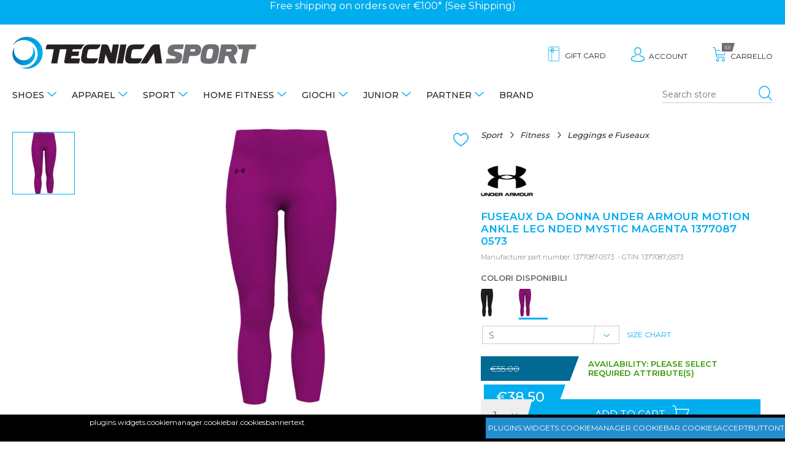

--- FILE ---
content_type: text/html; charset=utf-8
request_url: https://www.tecnicasport.com/en/fuseaux-da-donna-under-armour-motion-ankle-leg-nded-mystic-magenta-1377087-0573-ai23
body_size: 30958
content:
<!DOCTYPE html>
<html lang="en"  class="html-product-details-page">
<head>
    <title>FUSEAUX DA DONNA UNDER ARMOUR MOTION ANKLE LEG NDED MYSTIC MAGENTA 1377087 0573 - Tecnica Sport</title>
    <meta http-equiv="Content-type" content="text/html;charset=UTF-8" />
    <meta name="description" content="Tecnica Sport: negozio online e punti vendita a Palermo e Trapani. I migliori brand di tutti gli sport tecnici, sportswear e forniture di attrezzature sportive." />
    <meta name="keywords" content="" />
    <meta name="viewport" content="width=device-width, minimum-scale=1.0, maximum-scale=1.0, user-scalable=no" />
    <meta property="og:type" content="product" />
<meta property="og:title" content="FUSEAUX DA DONNA UNDER ARMOUR MOTION ANKLE LEG NDED MYSTIC MAGENTA 1377087 0573" />
<meta property="og:description" content="" />
<meta property="og:image" content="https://www.tecnicasport.com/images/thumbs/0091224_fuseaux-da-donna-under-armour-motion-ankle-leg-nded-mystic-magenta-1377087-0573_550.png" />
<meta property="og:url" content="https://www.tecnicasport.com/en/fuseaux-da-donna-under-armour-motion-ankle-leg-nded-mystic-magenta-1377087-0573-ai23" />
<meta property="og:site_name" content="Tecnica Sport" />
<meta property="twitter:card" content="summary" />
<meta property="twitter:site" content="Tecnica Sport" />
<meta property="twitter:title" content="FUSEAUX DA DONNA UNDER ARMOUR MOTION ANKLE LEG NDED MYSTIC MAGENTA 1377087 0573" />
<meta property="twitter:description" content="" />
<meta property="twitter:image" content="https://www.tecnicasport.com/images/thumbs/0091224_fuseaux-da-donna-under-armour-motion-ankle-leg-nded-mystic-magenta-1377087-0573_550.png" />
<meta property="twitter:url" content="https://www.tecnicasport.com/en/fuseaux-da-donna-under-armour-motion-ankle-leg-nded-mystic-magenta-1377087-0573-ai23" />

    
    <!-- Global site tag (gtag.js) - Google Analytics -->
                <script async src='https://www.googletagmanager.com/gtag/js?id=UA-135881070-1'></script>
                <script type="text/blocked" data-type="analytics">
                  window.dataLayer = window.dataLayer || [];
                  function gtag(){dataLayer.push(arguments);}
                  gtag('js', new Date());

                  gtag('config', 'UA-135881070-1');
                  gtag('config', 'AW-520323440');
                  
                  
                </script>






    <link href="/Themes/TecnicaSport/Content/css/slick.css?v=1.5" rel="stylesheet" type="text/css" />
<link href="/Themes/TecnicaSport/Content/css/slick-theme.css?v=1.5" rel="stylesheet" type="text/css" />
<link href="/Themes/TecnicaSport/Content/css/style.css?v=6.2" rel="stylesheet" type="text/css" />
<link href="/Themes/TecnicaSport/Content/js/owl.carousel/dist/assets/owl.carousel.min.css?v=1.0" rel="stylesheet" type="text/css" />
<link href="/Themes/TecnicaSport/Content/js/owl.carousel/dist/assets/owl.theme.default.min.css?v=1.0" rel="stylesheet" type="text/css" />
<link href="/Themes/TecnicaSport/Content/js/animate.css/animate.min.css?v=1.0" rel="stylesheet" type="text/css" />
<link href="/lib/magnific-popup/magnific-popup.css" rel="stylesheet" type="text/css" />
<link href="/Plugins/Widgets.CookieManager/Content/cookiemanager.css" rel="stylesheet" type="text/css" />

    <script src="/lib/jquery/jquery-3.3.1.min.js"></script>
<script src="/Themes/TecnicaSport/Content/js/respond.js"></script>

    <link rel="canonical" href="https://www.tecnicasport.com/en/fuseaux-da-donna-under-armour-motion-ankle-leg-nded-mystic-magenta-1377087-0573-ai23" />

    
    
    <link rel="shortcut icon" href="https://www.tecnicasport.com/favicon.ico" />
    <style>
    #sub-1:after { background-image: url()} #sub-2:after { background-image: url()} #sub-5:after { background-image: url()} #sub-4:after { background-image: url(https://www.tecnicasport.com/images/thumbs/0003799_home-fitness_450.jpeg)} #sub-131:after { background-image: url()} #sub-506:after { background-image: url()} #sub-639:after { background-image: url()}
</style>

    <!-- Facebook Pixel Code -->
    <script>
        !function (f, b, e, v, n, t, s) {
            if (f.fbq) return; n = f.fbq = function () {
                n.callMethod ?
                    n.callMethod.apply(n, arguments) : n.queue.push(arguments)
            };
            if (!f._fbq) f._fbq = n; n.push = n; n.loaded = !0; n.version = '2.0';
            n.queue = []; t = b.createElement(e); t.async = !0;
            t.src = v; s = b.getElementsByTagName(e)[0];
            s.parentNode.insertBefore(t, s)
        }(window, document, 'script',
            'https://connect.facebook.net/en_US/fbevents.js');
        fbq('init', '355489165704071');
        fbq('track', 'PageView');
    </script>
    <noscript>
        <img height="1" width="1" src="https://www.facebook.com/tr?id=762866927603363&ev=PageView&noscript=1" />
    </noscript>
    <!-- End Facebook Pixel Code -->
</head>
<body class="product">
    
<div class="master-wrapper-page">
    
    <div class="master-wrapper-content lv-up">
        
<div class="ajax-loading-block-window" style="display: none">
</div>
<div id="dialog-notifications-success" title="Notification" style="display:none;">
</div>
<div id="dialog-notifications-error" title="Error" style="display:none;">
</div>
<div id="dialog-notifications-warning" title="Warning" style="display:none;">
</div>
<div id="bar-notification" class="bar-notification">
    <span class="close" title="Close">&nbsp;</span>
</div>


        
        <!--[if lte IE 8]>
    <div style="clear:both;height:59px;text-align:center;position:relative;">
        <a href="http://www.microsoft.com/windows/internet-explorer/default.aspx" target="_blank">
            <img src="/Themes/TecnicaSport/Content/~/Themes/TecnicaSport/Content/images/ie_warning.jpg" height="42" width="820" alt="You are using an outdated browser. For a faster, safer browsing experience, upgrade for free today." />
        </a>
    </div>
<![endif]-->
        <div class="modal-overlay" id="modal-overlay">
            <span class="abs-hidden">modal overlay</span>
        </div>
        <header id="header">
            
            

<div id="PromotionBar">
<div class="sliderpromo owl-height owl-carousel owl-theme">
<div>Free shipping on orders over €100* (See <a href="https://www.tecnicasport.com/shipping-returns">Shipping</a>)</div>
</div>
</div> 
            <div class="top-area container">
                <nav class="nav-area">
                    
<div class="menu-area">
    <button class="icon menu" id="showmenu">
        <span class="abs-hidden">menù</span>
    </button>
    <div class="menu-mobile-container">
        <ul id="menu" class="menu-box">
            
                        <li class="has-sub">
    <a href="/en/shoes">
        Shoes
    </a>
            <ul class="submenu" data-subtitle="Shoes" id="1">
                <li class="all-items"><a href="/en/shoes">show.all</a></li>
<li class="has-sub">
    <a href="/en/running-shoes">
        Running
    </a>
            <ul class="submenu" data-subtitle="Running" id="sub-7">
                <li class="all-items"><a href="/en/running-shoes">show.all</a></li>
<li class="">
    <a href="/en/adidas-running-shoes">
        Adidas
    </a>
</li>

<li class="">
    <a href="/en/on-running-shoes">
        On
    </a>
</li>

<li class="">
    <a href="/en/scarpe-running-joma">
        Joma
    </a>
</li>

<li class="">
    <a href="/en/scarpe-sunning-saucony">
        Saucony
    </a>
</li>

<li class="">
    <a href="/en/asics-running-shoes">
        Asics
    </a>
</li>

<li class="">
    <a href="/en/brooks-running-shoes">
        Brooks
    </a>
</li>

<li class="">
    <a href="/en/diadora-running-shoes">
        Diadora
    </a>
</li>

<li class="">
    <a href="/en/mizuno-running-shoes">
        Mizuno
    </a>
</li>

<li class="">
    <a href="/en/hoka-running-shoes">
        Hoka
    </a>
</li>

<li class="">
    <a href="/en/under-armour-running-shoes">
        Under Armour
    </a>
</li>

<li class="">
    <a href="/en/scott-running-shoes">
        Scott
    </a>
</li>

<li class="">
    <a href="/en/nike-running-shoes">
        Nike
    </a>
</li>


                </ul>
</li>

<li class="has-sub">
    <a href="/en/tennis-and-padel-shoes">
        Tennis and Padel
    </a>
            <ul class="submenu" data-subtitle="Tennis and Padel" id="sub-8">
                <li class="all-items"><a href="/en/tennis-and-padel-shoes">show.all</a></li>
<li class="">
    <a href="/en/scarpe-tennis-e-padel-asics">
        Asics
    </a>
</li>

<li class="">
    <a href="/en/scarpe-tennis-e-padel-babolat">
        Babolat
    </a>
</li>

<li class="">
    <a href="/en/scarpe-tennis-e-padel-diadora">
        Diadora
    </a>
</li>

<li class="">
    <a href="/en/scarpe-tennis-e-padel-head">
        Head
    </a>
</li>

<li class="">
    <a href="/en/scarpe-tennis-e-padel-mizuno">
        Mizuno
    </a>
</li>

<li class="">
    <a href="/en/scarpe-tennis-e-padel-lotto">
        Lotto
    </a>
</li>

<li class="">
    <a href="/en/scarpe-tennis-e-padel-adidas">
        Adidas
    </a>
</li>

<li class="">
    <a href="/en/scarpe-tennis-e-padel-joma">
        Joma
    </a>
</li>


                </ul>
</li>

<li class="has-sub">
    <a href="/en/scarpe-sneakers">
        Sneakers
    </a>
            <ul class="submenu" data-subtitle="Sneakers" id="sub-9">
                <li class="all-items"><a href="/en/scarpe-sneakers">show.all</a></li>
<li class="">
    <a href="/en/scarpe-sneakers-under-armour">
        Under Armour
    </a>
</li>

<li class="">
    <a href="/en/scarpe-sneakers-adidas">
        Adidas
    </a>
</li>

<li class="">
    <a href="/en/scarpe-sneakers-puma">
        Puma
    </a>
</li>

<li class="">
    <a href="/en/scarpe-sneakers-diadora">
        Diadora
    </a>
</li>

<li class="">
    <a href="/en/scarpe-sneakers-heydude">
        Heydude
    </a>
</li>

<li class="">
    <a href="/en/scarpe-sneakers-new-balance">
        New Balance
    </a>
</li>

<li class="">
    <a href="/en/scarpe-sneakers-nike">
        Nike
    </a>
</li>

<li class="">
    <a href="/en/scarpe-sneakers-vans">
        Vans
    </a>
</li>


                </ul>
</li>

<li class="has-sub">
    <a href="/en/scarpe-fitness">
        Fitness
    </a>
            <ul class="submenu" data-subtitle="Fitness" id="sub-282">
                <li class="all-items"><a href="/en/scarpe-fitness">show.all</a></li>
<li class="">
    <a href="/en/scarpe-fitness-adidas">
        Adidas
    </a>
</li>

<li class="">
    <a href="/en/scarpe-fitness-nike">
        Nike
    </a>
</li>

<li class="">
    <a href="/en/scarpe-fitness-on">
        On
    </a>
</li>

<li class="">
    <a href="/en/scarpe-fitness-asics">
        Asics
    </a>
</li>

<li class="">
    <a href="/en/scarpe-fitness-brooks">
        Brooks
    </a>
</li>

<li class="">
    <a href="/en/scarpe-fitness-diadora">
        Diadora
    </a>
</li>

<li class="">
    <a href="/en/scarpe-fitness-mizuno">
        Mizuno
    </a>
</li>

<li class="">
    <a href="/en/scarpe-fitness-under-armour">
        Under Armour
    </a>
</li>


                </ul>
</li>

<li class="has-sub">
    <a href="/en/scarpe-basket">
        Basket
    </a>
            <ul class="submenu" data-subtitle="Basket" id="sub-295">
                <li class="all-items"><a href="/en/scarpe-basket">show.all</a></li>
<li class="">
    <a href="/en/scarpe-basket-under-armour">
        Under Armour
    </a>
</li>

<li class="">
    <a href="/en/scarpe-basket-nike">
        Nike
    </a>
</li>

<li class="">
    <a href="/en/scarpe-basket-adidas">
        Adidas
    </a>
</li>

<li class="">
    <a href="/en/scarpe-da-basket-puma">
        Puma
    </a>
</li>


                </ul>
</li>

<li class="has-sub">
    <a href="/en/football-shoes">
        Football
    </a>
            <ul class="submenu" data-subtitle="Football" id="343">
                <li class="all-items"><a href="/en/football-shoes">show.all</a></li>
<li class="">
    <a href="/en/scarpe-calcio-diadora">
        Diadora
    </a>
</li>

<li class="">
    <a href="/en/scarpe-calcio-mizuno">
        Mizuno
    </a>
</li>

<li class="">
    <a href="/en/scarpe-calcio-joma">
        Joma
    </a>
</li>

<li class="">
    <a href="/en/scarpe-calcio-nike">
        Nike
    </a>
</li>

<li class="">
    <a href="/en/scarpe-calcio-adidas">
        Adidas
    </a>
</li>

<li class="">
    <a href="/en/scarpe-calcio-puma">
        Puma
    </a>
</li>


                </ul>
</li>

<li class="has-sub">
    <a href="/en/volley-shoes">
        Volley
    </a>
            <ul class="submenu" data-subtitle="Volley" id="359">
                <li class="all-items"><a href="/en/volley-shoes">show.all</a></li>
<li class="">
    <a href="/en/scarpe-pallavolo-asics">
        Asics
    </a>
</li>

<li class="">
    <a href="/en/scarpe-pallavolo-mizuno">
        Mizuno
    </a>
</li>


                </ul>
</li>

<li class="has-sub">
    <a href="/en/scarpe-trekking">
        Trekking
    </a>
            <ul class="submenu" data-subtitle="Trekking" id="384">
                <li class="all-items"><a href="/en/scarpe-trekking">show.all</a></li>
<li class="">
    <a href="/en/scarpe-trekking-regatta">
        Regatta
    </a>
</li>

<li class="">
    <a href="/en/scarpe-trekking-aku">
        Aku
    </a>
</li>

<li class="">
    <a href="/en/scarpe-trekking-dolomite">
        Dolomite
    </a>
</li>

<li class="">
    <a href="/en/scarpe-trekking-trespass">
        Trespass
    </a>
</li>

<li class="">
    <a href="/en/scarpe-trekking-the-north-face">
        The North Face
    </a>
</li>


                </ul>
</li>

<li class="has-sub">
    <a href="/en/sandals-and-flip-flops">
        Sandals and Flip-Flops
    </a>
            <ul class="submenu" data-subtitle="Sandals and Flip-Flops" id="572">
                <li class="all-items"><a href="/en/sandals-and-flip-flops">show.all</a></li>
<li class="">
    <a href="/en/sandali-e-infradito-reef">
        Infradito Reef
    </a>
</li>

<li class="">
    <a href="/en/scarpe-da-scoglio">
        Scarpe da scoglio
    </a>
</li>

<li class="">
    <a href="/en/sandali-e-infradito-havaianas">
        Infradito Havaianas
    </a>
</li>

<li class="">
    <a href="/en/sandali-e-infradito-moo-chuu">
        Moo Chuu
    </a>
</li>

<li class="">
    <a href="/en/sandali-e-infradito-arena">
        Infradito Arena
    </a>
</li>

<li class="">
    <a href="/en/sandali-e-infradito-mahonitas">
        Mahonitas
    </a>
</li>

<li class="">
    <a href="/en/sandali-e-infradito-adidas">
        Adidas
    </a>
</li>

<li class="">
    <a href="/en/sandali-e-infradito-crocs">
        Crocs
    </a>
</li>


                </ul>
</li>


                </ul>
</li>

<li class="has-sub">
    <a href="/en/apparel">
        Apparel
    </a>
            <ul class="submenu" data-subtitle="Apparel" id="2">
                <li class="all-items"><a href="/en/apparel">show.all</a></li>
<li class="has-sub">
    <a href="/en/abbigliamento-t-shirt-e-polo">
        T-shirt E Polo
    </a>
            <ul class="submenu" data-subtitle="T-shirt E Polo" id="sub-10">
                <li class="all-items"><a href="/en/abbigliamento-t-shirt-e-polo">show.all</a></li>
<li class="">
    <a href="/en/abbigliamento-t-shirt-e-polo-t-shirt">
        T-shirt
    </a>
</li>

<li class="">
    <a href="/en/abbigliamento-t-shirt-e-polo-polo">
        Polo
    </a>
</li>

<li class="">
    <a href="/en/abbigliamento-t-shirt-e-polo-canottiere">
        Canottiere
    </a>
</li>

<li class="">
    <a href="/en/abbigliamento-t-shirt-e-polo-top-e-reggiseni">
        Top e Reggiseni
    </a>
</li>


                </ul>
</li>

<li class="has-sub">
    <a href="/en/abbigliamento-giacche-e-felpe">
        Giacche e Felpe
    </a>
            <ul class="submenu" data-subtitle="Giacche e Felpe" id="sub-37">
                <li class="all-items"><a href="/en/abbigliamento-giacche-e-felpe">show.all</a></li>
<li class="">
    <a href="/en/abbigliamento-giacche-e-felpe-pile-e-micropile">
        Pile e Micropile
    </a>
</li>

<li class="">
    <a href="/en/abbigliamento-giacche-e-felpe-giubbotti-e-piumini">
        Giubbotti e Piumini
    </a>
</li>

<li class="">
    <a href="/en/abbigliamento-giacche-e-felpe-smanicati">
        Smanicati
    </a>
</li>

<li class="">
    <a href="/en/abbigliamento-giacche-e-felpe-felpe">
        Felpe
    </a>
</li>

<li class="">
    <a href="/en/abbigliamento-giacche-e-felpe-giacche-antipioggia-kway">
        Giacche Antipioggia
    </a>
</li>


                </ul>
</li>

<li class="has-sub">
    <a href="/en/abbigliamento-maglioni-e-camicie">
        Maglioni E Camicie
    </a>
            <ul class="submenu" data-subtitle="Maglioni E Camicie" id="sub-12">
                <li class="all-items"><a href="/en/abbigliamento-maglioni-e-camicie">show.all</a></li>
<li class="">
    <a href="/en/abbigliamento-maglioni-e-camicie-maglioni">
        Maglioni
    </a>
</li>

<li class="">
    <a href="/en/abbigliamento-maglioni-e-camicie-camicie">
        Camicie
    </a>
</li>


                </ul>
</li>

<li class="has-sub">
    <a href="/en/abbigliamento-pantaloni-e-gonne">
        Pantaloni E Gonne
    </a>
            <ul class="submenu" data-subtitle="Pantaloni E Gonne" id="sub-11">
                <li class="all-items"><a href="/en/abbigliamento-pantaloni-e-gonne">show.all</a></li>
<li class="">
    <a href="/en/abbigliamento-pantaloni-e-gonne-gonne">
        Gonne
    </a>
</li>

<li class="">
    <a href="/en/abbigliamento-pantaloni-e-gonne-pantaloni-e-jeans">
        Pantaloni e Jeans
    </a>
</li>

<li class="">
    <a href="/en/abbigliamento-pantaloni-e-gonne-pantaloni-tuta">
        Pantaloni Tuta
    </a>
</li>

<li class="">
    <a href="/en/abbigliamento-pantaloni-e-gonne-leggings-e-fuseaux">
        Leggings e Fuseaux
    </a>
</li>

<li class="">
    <a href="/en/abbigliamento-pantaloni-e-gonne-shorts">
        Shorts
    </a>
</li>


                </ul>
</li>

<li class="has-sub">
    <a href="/en/abbigliamento-abiti-e-completi">
        Abiti E Completi
    </a>
            <ul class="submenu" data-subtitle="Abiti E Completi" id="sub-13">
                <li class="all-items"><a href="/en/abbigliamento-abiti-e-completi">show.all</a></li>
<li class="">
    <a href="/en/abbigliamento-abiti-e-completi-abiti-casual">
        Abiti Casual
    </a>
</li>

<li class="">
    <a href="/en/abbigliamento-abiti-e-completi-tute-complete">
        Tute complete
    </a>
</li>

<li class="">
    <a href="/en/abbigliamento-abiti-e-completi-completi">
        Completi
    </a>
</li>


                </ul>
</li>

<li class="has-sub">
    <a href="/en/costumi-mare">
        Costumi mare
    </a>
            <ul class="submenu" data-subtitle="Costumi mare" id="581">
                <li class="all-items"><a href="/en/costumi-mare">show.all</a></li>
<li class="">
    <a href="/en/costumi-mare-boxer">
        Costumi boxer
    </a>
</li>

<li class="">
    <a href="/en/costumi-mare-slip">
        Costumi slip
    </a>
</li>

<li class="">
    <a href="/en/costumi-mare-bikini">
        Costumi bikini
    </a>
</li>

<li class="">
    <a href="/en/costumi-mare-interi">
        Costumi interi
    </a>
</li>


                </ul>
</li>

<li class="has-sub">
    <a href="/en/abbigliamento-accessori">
        Accessori
    </a>
            <ul class="submenu" data-subtitle="Accessori" id="302">
                <li class="all-items"><a href="/en/abbigliamento-accessori">show.all</a></li>
<li class="">
    <a href="/en/accessori-cappelli">
        Cappelli
    </a>
</li>

<li class="">
    <a href="/en/accessori-guanti">
        Guanti
    </a>
</li>

<li class="">
    <a href="/en/accessori-cinture">
        Cinture
    </a>
</li>

<li class="">
    <a href="/en/accessori-portafogli">
        Portafogli
    </a>
</li>

<li class="">
    <a href="/en/accessori-borse">
        Borse
    </a>
</li>

<li class="">
    <a href="/en/accessori-borsoni">
        Borsoni
    </a>
</li>

<li class="">
    <a href="/en/accessori-valigie">
        Valigie
    </a>
</li>

<li class="">
    <a href="/en/accessori-zaini">
        Zaini
    </a>
</li>


                </ul>
</li>


                </ul>
</li>

<li class="has-sub">
    <a href="/en/sport">
        Sport
    </a>
            <ul class="submenu" data-subtitle="Sport" id="5">
                <li class="all-items"><a href="/en/sport">show.all</a></li>
<li class="has-sub">
    <a href="/en/sport-fitness">
        Fitness
    </a>
            <ul class="submenu" data-subtitle="Fitness" id="363">
                <li class="all-items"><a href="/en/sport-fitness">show.all</a></li>
<li class="">
    <a href="/en/sport-fitness-scarpe">
        Scarpe
    </a>
</li>

<li class="">
    <a href="/en/giacche-da-fitness">
        Giacche
    </a>
</li>

<li class="">
    <a href="/en/sport-fitness-t-shirt">
        T-Shirt
    </a>
</li>

<li class="">
    <a href="/en/sport-fitness-canottiere">
        Canottiere
    </a>
</li>

<li class="">
    <a href="/en/sport-fitness-top-e-reggiseni">
        Top e Reggiseni
    </a>
</li>

<li class="">
    <a href="/en/sport-fitness-felpe">
        Felpe
    </a>
</li>

<li class="">
    <a href="/en/sport-fitness-tute">
        Tute
    </a>
</li>

<li class="">
    <a href="/en/sport-fitness-pantaloni-tuta">
        Pantaloni tuta
    </a>
</li>

<li class="">
    <a href="/en/sport-fitness-intimo-termico">
        Intimo Termico
    </a>
</li>

<li class="">
    <a href="/en/sport-fitness-leggings-e-fuseaux">
        Leggings e Fuseaux
    </a>
</li>

<li class="">
    <a href="/en/sport-fitness-shorts-e-ciclisti">
        Shorts e ciclisti
    </a>
</li>

<li class="">
    <a href="/en/sport-fitness-borsoni-e-zaini">
        Borsoni e Zaini
    </a>
</li>

<li class="">
    <a href="/en/sport-fitness-calze">
        Calze
    </a>
</li>

<li class="">
    <a href="/en/sport-fitness-accessori">
        Accessori
    </a>
</li>

<li class="">
    <a href="/en/sport-fitness-teli">
        Teli
    </a>
</li>


                </ul>
</li>

<li class="has-sub">
    <a href="/en/sport-running">
        Running
    </a>
            <ul class="submenu" data-subtitle="Running" id="sub-91">
                <li class="all-items"><a href="/en/sport-running">show.all</a></li>
<li class="">
    <a href="/en/sport-running-scarpe">
        Scarpe
    </a>
</li>

<li class="">
    <a href="/en/sport-running-t-shirt">
        T-Shirt
    </a>
</li>

<li class="">
    <a href="/en/sport-running-canotte">
        Canottiere
    </a>
</li>

<li class="">
    <a href="/en/sport-running-top-e-reggiseni-sportivi">
        Top E Reggiseni
    </a>
</li>

<li class="">
    <a href="/en/sport-running-giacche">
        Giacche
    </a>
</li>

<li class="">
    <a href="/en/sport-running-intimo-termico">
        Intimo Termico
    </a>
</li>

<li class="">
    <a href="/en/sport-running-leggings-e-fuseaux">
        Leggings e Fuseaux
    </a>
</li>

<li class="">
    <a href="/en/sport-running-shorts-e-ciclisti">
        Shorts e ciclisti
    </a>
</li>

<li class="">
    <a href="/en/sport-running-calze">
        Calze
    </a>
</li>

<li class="">
    <a href="/en/sport-running-guanti">
        Guanti
    </a>
</li>

<li class="">
    <a href="/en/sport-running-accessori">
        Accessori
    </a>
</li>


                </ul>
</li>

<li class="has-sub">
    <a href="/en/sport-tennis-e-padel">
        Tennis e Padel
    </a>
            <ul class="submenu" data-subtitle="Tennis e Padel" id="sub-20">
                <li class="all-items"><a href="/en/sport-tennis-e-padel">show.all</a></li>
<li class="">
    <a href="/en/sport-tennis-e-padel-scarpe">
        Scarpe
    </a>
</li>

<li class="">
    <a href="/en/giacche-e-felpe-tennis-e-padel">
        Giacche e Felpe
    </a>
</li>

<li class="">
    <a href="/en/racchette-e-accessori-pickleball">
        Racchette e Accessori Pickleball
    </a>
</li>

<li class="">
    <a href="/en/sport-tennis-e-padel-t-shirt">
        T-shirt
    </a>
</li>

<li class="">
    <a href="/en/sport-tennis-e-padel-canottiere">
        Canottiere
    </a>
</li>

<li class="">
    <a href="/en/sport-tennis-e-padel-polo">
        Polo
    </a>
</li>

<li class="">
    <a href="/en/sport-tennis-e-padel-giacche">
        Giacche
    </a>
</li>

<li class="">
    <a href="/en/sport-tennis-e-padel-abiti">
        Abiti
    </a>
</li>

<li class="">
    <a href="/en/sport-tennis-e-padel-pantaloni-e-shorts">
        Pantaloni e Shorts
    </a>
</li>

<li class="">
    <a href="/en/sport-tennis-e-padel-intimo-termico">
        Intimo Termico
    </a>
</li>

<li class="">
    <a href="/en/sport-tennis-e-padel-gonne">
        Gonne
    </a>
</li>

<li class="">
    <a href="/en/sport-tennis-e-padel-calze">
        Calze
    </a>
</li>

<li class="">
    <a href="/en/sport-tennis-e-padel-palline">
        Palline
    </a>
</li>

<li class="">
    <a href="/en/sport-tennis-e-padel-borsoni-e-zaini">
        Borsoni e Zaini
    </a>
</li>

<li class="">
    <a href="/en/sport-tennis-e-padel-accessori">
        Accessori
    </a>
</li>

<li class="">
    <a href="/en/sport-tennis-e-padel-corde-da-tennis">
        Corde da tennis
    </a>
</li>

<li class="">
    <a href="/en/sport-tennis-e-padel-racchette-da-padel">
        Racchette da Padel
    </a>
</li>

<li class="">
    <a href="/en/sport-tennis-e-padel-racchette-da-tennis">
        Racchette da Tennis
    </a>
</li>

<li class="">
    <a href="/en/racchette-test">
        Racchette Test
    </a>
</li>


                </ul>
</li>

<li class="has-sub">
    <a href="/en/sport-sport-di-squadra">
        Sport di squadra
    </a>
            <ul class="submenu" data-subtitle="Sport di squadra" id="565">
                <li class="all-items"><a href="/en/sport-sport-di-squadra">show.all</a></li>
<li class="has-sub">
    <a href="/en/sport-calcio">
        Calcio
    </a>
            <ul class="submenu" data-subtitle="Calcio" id="350">
                <li class="all-items"><a href="/en/sport-calcio">show.all</a></li>
<li class="">
    <a href="/en/short-da-calcio">
        Shorts e pantaloni
    </a>
</li>


                </ul>
</li>

<li class="has-sub">
    <a href="/en/sport-basket">
        Basket
    </a>
</li>

<li class="has-sub">
    <a href="/en/sport-pallavolo">
        Pallavolo
    </a>
</li>

<li class="">
    <a href="/en/sport-sport-di-squadra-intimo-termico">
        Intimo Termico
    </a>
</li>


                </ul>
</li>

<li class="has-sub">
    <a href="/en/sport-arti-marziali">
        Sport da combattimento
    </a>
            <ul class="submenu" data-subtitle="Sport da combattimento" id="sub-211">
                <li class="all-items"><a href="/en/sport-arti-marziali">show.all</a></li>
<li class="">
    <a href="/en/sport-boxe-guanti">
        Guanti
    </a>
</li>

<li class="">
    <a href="/en/sport-boxe-borsoni-e-zaini">
        Borsoni e Zaini
    </a>
</li>

<li class="">
    <a href="/en/sport-boxe-accessori">
        Accessori
    </a>
</li>

<li class="">
    <a href="/en/sport-boxe-maglie-e-canottiere">
        Maglie e Canottiere
    </a>
</li>

<li class="">
    <a href="/en/sport-boxe-pantaloni-e-tights">
        Pantaloni e Tights
    </a>
</li>

<li class="">
    <a href="/en/karategi-e-judogi">
        Karategi e Judogi
    </a>
</li>

<li class="">
    <a href="/en/sport-arti-marziali-scarpe">
        Scarpe
    </a>
</li>

<li class="">
    <a href="/en/sport-boxe-protezioni">
        Protezioni
    </a>
</li>

<li class="">
    <a href="/en/sport-boxe-top-e-reggiseni">
        Top e reggiseni
    </a>
</li>

<li class="">
    <a href="/en/sport-boxe-caschi">
        Caschi
    </a>
</li>

<li class="">
    <a href="/en/sport-boxe-shorts">
        Shorts
    </a>
</li>


                </ul>
</li>

<li class="has-sub">
    <a href="/en/sport-nuoto">
        Nuoto
    </a>
            <ul class="submenu" data-subtitle="Nuoto" id="sub-24">
                <li class="all-items"><a href="/en/sport-nuoto">show.all</a></li>
<li class="">
    <a href="/en/costumi-nuoto-slip">
        Costumi slip
    </a>
</li>

<li class="">
    <a href="/en/costumi-nuoto-parigamba">
        Costumi parigamba
    </a>
</li>

<li class="">
    <a href="/en/costumi-nuoto-bikini">
        Costumi bikini
    </a>
</li>

<li class="">
    <a href="/en/costumi-nuoto-interi">
        Costumi interi
    </a>
</li>

<li class="">
    <a href="/en/sport-nuoto-teli">
        Teli
    </a>
</li>

<li class="">
    <a href="/en/mute-da-nuoto">
        Mute
    </a>
</li>

<li class="">
    <a href="/en/costumi-gara">
        Costumi da gara
    </a>
</li>

<li class="">
    <a href="/en/cuffie-da-nuoto">
        Cuffie
    </a>
</li>

<li class="">
    <a href="/en/occhialini-da-nuoto">
        Occhialini
    </a>
</li>

<li class="">
    <a href="/en/accappatoi">
        Accappatoi
    </a>
</li>

<li class="">
    <a href="/en/ciabatte-per-piscina">
        Ciabatte
    </a>
</li>

<li class="">
    <a href="/en/borsoni-e-zaini-da-nuoto">
        Borsoni e Zaini
    </a>
</li>

<li class="">
    <a href="/en/accessori-e-calze-da-nuoto">
        Accessori e calze
    </a>
</li>


                </ul>
</li>

<li class="has-sub">
    <a href="/en/sport-sport-acquatici">
        Sport Acquatici
    </a>
            <ul class="submenu" data-subtitle="Sport Acquatici" id="310">
                <li class="all-items"><a href="/en/sport-sport-acquatici">show.all</a></li>
<li class="">
    <a href="/en/sport-sport-acquatici-guanti">
        Guanti
    </a>
</li>

<li class="">
    <a href="/en/canoa">
        Canoe
    </a>
</li>

<li class="">
    <a href="/en/sport-sport-acquatici-t-shirt-e-polo">
        T-shirt e Polo
    </a>
</li>

<li class="">
    <a href="/en/sport-sport-acquatici-borsoni-e-zaini">
        Borsoni e Zaini
    </a>
</li>

<li class="">
    <a href="/en/sport-sport-acquatici-accessori-e-pagaie">
        Accessori e Pagaie
    </a>
</li>

<li class="">
    <a href="/en/maschere-e-tubi">
        Maschera Subacquea
    </a>
</li>

<li class="">
    <a href="/en/sport-sport-acquatici-teli">
        Teli
    </a>
</li>

<li class="">
    <a href="/en/sport-sport-acquatici-sandali-e-infradito">
        Sandali e infradito
    </a>
</li>

<li class="">
    <a href="/en/sport-sport-acquatici-pinne">
        Pinne
    </a>
</li>

<li class="">
    <a href="/en/sport-sport-acquatici-mute">
        Mute
    </a>
</li>

<li class="">
    <a href="/en/costumi-da-bagno">
        Costumi da bagno
    </a>
</li>


                </ul>
</li>

<li class="has-sub">
    <a href="/en/sport-neve-sci-e-snowboard">
        Sci e Snowboard
    </a>
            <ul class="submenu" data-subtitle="Sci e Snowboard" id="sub-21">
                <li class="all-items"><a href="/en/sport-neve-sci-e-snowboard">show.all</a></li>
<li class="">
    <a href="/en/sport-sci-e-snowboard-completi-da-neve">
        Completi
    </a>
</li>

<li class="">
    <a href="/en/sport-sci-e-snowboard-giacche-da-neve">
        Giacche
    </a>
</li>

<li class="">
    <a href="/en/sport-sci-e-snowboard-pantaloni-da-neve">
        Pantaloni
    </a>
</li>

<li class="">
    <a href="/en/sport-sci-e-snowboard-accessori-e-calze">
        Accessori e Calze
    </a>
</li>

<li class="">
    <a href="/en/caschi-e-maschere">
        Caschi e maschere
    </a>
</li>

<li class="">
    <a href="/en/scarponi">
        Scarponi
    </a>
</li>

<li class="">
    <a href="/en/sport-sci-e-snowboard-guanti">
        Guanti
    </a>
</li>

<li class="">
    <a href="/en/sport-sci-e-snowboard-intimo-termico">
        Intimo Termico
    </a>
</li>

<li class="">
    <a href="/en/sport-sci-e-snowboard-pile-e-micropile">
        Pile e micropile
    </a>
</li>

<li class="">
    <a href="/en/sport-sci-e-snowboard-doposci">
        Doposci
    </a>
</li>

<li class="">
    <a href="/en/sport-sci-e-snowboard-sci">
        Sci
    </a>
</li>


                </ul>
</li>

<li class="has-sub">
    <a href="/en/sport-trekking-e-outdoor">
        Trekking e Outdoor
    </a>
            <ul class="submenu" data-subtitle="Trekking e Outdoor" id="317">
                <li class="all-items"><a href="/en/sport-trekking-e-outdoor">show.all</a></li>
<li class="">
    <a href="/en/sport-trekking-e-outdoor-scarpe">
        Scarpe
    </a>
</li>

<li class="">
    <a href="/en/sport-trekking-e-outdoor-zaini-e-borse">
        Zaini e Borse
    </a>
</li>

<li class="">
    <a href="/en/sport-trekking-e-outdoor-t-shirt-e-felpe">
        T-Shirt e Felpe
    </a>
</li>

<li class="">
    <a href="/en/sport-trekking-e-outdoor-maglie-intermedie">
        Maglie intermedie
    </a>
</li>

<li class="">
    <a href="/en/sport-trekking-e-outdoor-giacche-e-gusci">
        Giacche e Gusci
    </a>
</li>

<li class="">
    <a href="/en/sport-trekking-e-outdoor-pantaloni-e-shorts">
        Pantaloni e Shorts
    </a>
</li>

<li class="">
    <a href="/en/sport-trekking-e-outdoor-accessori-e-calze">
        Accessori e Calze
    </a>
</li>


                </ul>
</li>


                </ul>
</li>

<li class="has-sub">
    <a href="/en/home-fitness">
        Home fitness
    </a>
            <ul class="submenu" data-subtitle="Home fitness" id="sub-4">
                <li class="all-items"><a href="/en/home-fitness">show.all</a></li>
<li class="has-sub">
    <a href="/en/home-fitness-corsa-e-cardio">
        Corsa e cardio
    </a>
            <ul class="submenu" data-subtitle="Corsa e cardio" id="sub-25">
                <li class="all-items"><a href="/en/home-fitness-corsa-e-cardio">show.all</a></li>
<li class="">
    <a href="/en/cyclette">
        Cyclette
    </a>
</li>

<li class="">
    <a href="/en/home-fitness-corsa-e-cardio-ellittiche">
        Ellittiche
    </a>
</li>

<li class="">
    <a href="/en/home-fitness-corsa-e-cardio-pedaliere">
        Pedaliere
    </a>
</li>

<li class="">
    <a href="/en/home-fitness-corsa-e-cardio-spin-bike">
        Spin Bike
    </a>
</li>

<li class="">
    <a href="/en/tapis-roulant">
        Tapis Roulant
    </a>
</li>


                </ul>
</li>

<li class="has-sub">
    <a href="/en/home-fitness-pesistica">
        Pesistica
    </a>
            <ul class="submenu" data-subtitle="Pesistica" id="sub-26">
                <li class="all-items"><a href="/en/home-fitness-pesistica">show.all</a></li>
<li class="">
    <a href="/en/home-fitness-pesistica-panche">
        Panche
    </a>
</li>

<li class="">
    <a href="/en/home-fitness-pesistica-stazioni-multifunzione">
        Stazioni multifunzione
    </a>
</li>

<li class="">
    <a href="/en/home-fitness-pesistica-vogatori">
        Vogatori
    </a>
</li>

<li class="">
    <a href="/en/home-fitness-pesistica-pesistica-stepper">
        Stepper
    </a>
</li>

<li class="">
    <a href="/en/home-fitness-pesistica-supporti-bilanciere">
        Supporti bilanciere
    </a>
</li>

<li class="">
    <a href="/en/home-fitness-pesistica-power-tower">
        Power Tower
    </a>
</li>

<li class="">
    <a href="/en/home-fitness-pesistica-manubri-e-bilanceri">
        Manubri e Bilanceri
    </a>
</li>

<li class="">
    <a href="/en/home-fitness-pesistica-dischi-in-ghisa">
        Dischi in ghisa
    </a>
</li>

<li class="">
    <a href="/en/home-fitness-pesistica-kettlebell">
        Kettlebell
    </a>
</li>

<li class="">
    <a href="/en/home-fitness-pesistica-power-bag">
        Power Bag
    </a>
</li>


                </ul>
</li>

<li class="has-sub">
    <a href="/en/home-fitness-accessori">
        Accessori
    </a>
            <ul class="submenu" data-subtitle="Accessori" id="sub-228">
                <li class="all-items"><a href="/en/home-fitness-accessori">show.all</a></li>
<li class="">
    <a href="/en/home-fitness-accessori-barre-trazioni">
        Barre Trazioni
    </a>
</li>

<li class="">
    <a href="/en/home-fitness-accessori-accessori-pesistica">
        Accessori pesistica
    </a>
</li>

<li class="">
    <a href="/en/home-fitness-accessori-materassini-e-tatami">
        Materassini e Tatami
    </a>
</li>

<li class="">
    <a href="/en/home-fitness-accessori-guanti-fitness-e-pesistica">
        Guanti fitness e pesistica
    </a>
</li>

<li class="">
    <a href="/en/home-fitness-accessori-bande-elastiche">
        Bande elastiche
    </a>
</li>

<li class="">
    <a href="/en/home-fitness-accessori-corde-da-salto">
        Corde da salto
    </a>
</li>

<li class="">
    <a href="/en/home-fitness-accessori-accessori-yoga">
        Accessori Yoga
    </a>
</li>

<li class="">
    <a href="/en/home-fitness-accessori-suspension-trainer">
        Suspension Trainer
    </a>
</li>

<li class="">
    <a href="/en/home-fitness-accessori-steps">
        Steps
    </a>
</li>


                </ul>
</li>


                </ul>
</li>

<li class="has-sub">
    <a href="/en/giochi">
        Giochi
    </a>
            <ul class="submenu" data-subtitle="Giochi" id="131">
                <li class="all-items"><a href="/en/giochi">show.all</a></li>
<li class="has-sub">
    <a href="/en/giochi-calciobalilla">
        Calciobalilla
    </a>
            <ul class="submenu" data-subtitle="Calciobalilla" id="sub-127">
                <li class="all-items"><a href="/en/giochi-calciobalilla">show.all</a></li>
<li class="">
    <a href="/en/giochi-calciobalilla-calciobalilla-da-interno">
        Calciobalilla da interno
    </a>
</li>

<li class="">
    <a href="/en/giochi-calciobalilla-calciobalilla-da-esterno">
        Calciobalilla da esterno
    </a>
</li>

<li class="">
    <a href="/en/giochi-calciobalilla-calciobalilla-linea-games">
        Calciobalilla linea games
    </a>
</li>

<li class="">
    <a href="/en/giochi-calciobalilla-calciobalilla-accessori">
        Accessori calciobalilla
    </a>
</li>


                </ul>
</li>

<li class="has-sub">
    <a href="/en/giochi-ping-pong-biliardo">
        Ping pong e Biliardo
    </a>
            <ul class="submenu" data-subtitle="Ping pong e Biliardo" id="sub-133">
                <li class="all-items"><a href="/en/giochi-ping-pong-biliardo">show.all</a></li>
<li class="">
    <a href="/en/giochi-ping-pong-biliardo-tavoli-da-ping-pong">
        Tavoli da ping pong
    </a>
</li>

<li class="">
    <a href="/en/giochi-ping-pong-biliardo-racchette-ping-pong">
        Racchette da ping pong
    </a>
</li>

<li class="">
    <a href="/en/giochi-ping-pong-biliardo-tavoli-multigioco">
        Tavoli multigioco
    </a>
</li>

<li class="">
    <a href="/en/giochi-ping-pong-biliardo-palline-e-accessori">
        Palline e Accessori
    </a>
</li>


                </ul>
</li>

<li class="has-sub">
    <a href="/en/giochi-giochi-da-esterno">
        Giochi da esterno
    </a>
            <ul class="submenu" data-subtitle="Giochi da esterno" id="sub-190">
                <li class="all-items"><a href="/en/giochi-giochi-da-esterno">show.all</a></li>
<li class="">
    <a href="/en/giochi-giochi-da-esterno-canestri">
        Canestri
    </a>
</li>

<li class="has-sub">
    <a href="/en/giochi-giochi-da-esterno-trampolini">
        Trampolini
    </a>
            <ul class="submenu" data-subtitle="Trampolini" id="sub-192">
                <li class="all-items"><a href="/en/giochi-giochi-da-esterno-trampolini">show.all</a></li>
<li class="">
    <a href="/en/giochi-giochi-da-esterno-trampolini-trampolini-per-interno">
        Trampolini per interno
    </a>
</li>

<li class="">
    <a href="/en/giochi-giochi-da-esterno-trampolini-accessori-per-trampolini">
        Accessori per trampolini
    </a>
</li>


                </ul>
</li>

<li class="has-sub">
    <a href="/en/giochi-giochi-da-esterno-porte-da-calcio">
        Porte da calcio
    </a>
</li>


                </ul>
</li>

<li class="has-sub">
    <a href="/en/giochi-giochi-su-ruote">
        Giochi su ruote
    </a>
            <ul class="submenu" data-subtitle="Giochi su ruote" id="sub-203">
                <li class="all-items"><a href="/en/giochi-giochi-su-ruote">show.all</a></li>
<li class="">
    <a href="/en/giochi-giochi-su-ruote-skateboard">
        Skateboard
    </a>
</li>

<li class="">
    <a href="/en/giochi-giochi-su-ruote-monopattini">
        Monopattini
    </a>
</li>

<li class="">
    <a href="/en/giochi-giochi-su-ruote-pattini">
        Pattini
    </a>
</li>

<li class="">
    <a href="/en/giochi-giochi-su-ruote-caschi-e-protezioni">
        Caschi e protezioni
    </a>
</li>


                </ul>
</li>


                </ul>
</li>

<li class="has-sub">
    <a href="/en/bambini">
        Junior
    </a>
            <ul class="submenu" data-subtitle="Junior" id="506">
                <li class="all-items"><a href="/en/bambini">show.all</a></li>
<li class="has-sub">
    <a href="/en/bambini-scarpe">
        Scarpe
    </a>
            <ul class="submenu" data-subtitle="Scarpe" id="508">
                <li class="all-items"><a href="/en/bambini-scarpe">show.all</a></li>
<li class="">
    <a href="/en/bambini-scarpe-running">
        Running
    </a>
</li>

<li class="">
    <a href="/en/bambini-scarpe-tennis-padel">
        Tennis e Padel
    </a>
</li>

<li class="">
    <a href="/en/bambini-scarpe-sneakers">
        Sneakers
    </a>
</li>

<li class="">
    <a href="/en/bambini-scarpe-fitness">
        Fitness
    </a>
</li>

<li class="">
    <a href="/en/bambini-scarpe-calcio">
        Calcio
    </a>
</li>

<li class="">
    <a href="/en/bambini-scarpe-pallavolo">
        Pallavolo
    </a>
</li>

<li class="">
    <a href="/en/bambini-scarpe-basket">
        Basket
    </a>
</li>

<li class="">
    <a href="/en/bambini-scarpe-trekking">
        Trekking
    </a>
</li>

<li class="">
    <a href="/en/bambino-scarpe-sandali">
        Sandali
    </a>
</li>


                </ul>
</li>

<li class="has-sub">
    <a href="/en/bambini-abbigliamento">
        Abbigliamento
    </a>
            <ul class="submenu" data-subtitle="Abbigliamento" id="509">
                <li class="all-items"><a href="/en/bambini-abbigliamento">show.all</a></li>
<li class="">
    <a href="/en/bambini-abbigliamento-t-shirt-e-polo">
        T-shirt e Polo
    </a>
</li>

<li class="">
    <a href="/en/bambini-abbigliamento-giacche-e-felpe">
        Giacche e Felpe
    </a>
</li>

<li class="">
    <a href="/en/bambini-abbigliamento-maglioni-e-camicie">
        Maglioni e camicie
    </a>
</li>

<li class="">
    <a href="/en/bambini-abbigliamento-pantaloni-e-gonne">
        Pantaloni e Gonne
    </a>
</li>

<li class="">
    <a href="/en/bambini-abbigliamento-tute-e-completi">
        Tute e Completi
    </a>
</li>


                </ul>
</li>

<li class="has-sub">
    <a href="/en/bambini-abbigliamento-sportivo-">
        Abbigliamento Sportivo
    </a>
            <ul class="submenu" data-subtitle="Abbigliamento Sportivo" id="547">
                <li class="all-items"><a href="/en/bambini-abbigliamento-sportivo-">show.all</a></li>
<li class="">
    <a href="/en/bambini-abbigliamento-sportivo-running">
        Running
    </a>
</li>

<li class="">
    <a href="/en/bambini-abbigliamento-sportivo-tennis-e-padel">
        Tennis e Padel
    </a>
</li>

<li class="">
    <a href="/en/bambini-abbigliamento-sportivo-fitness">
        Fitness
    </a>
</li>

<li class="">
    <a href="/en/bambini-abbigliamento-sportivo-calcio">
        Calcio
    </a>
</li>

<li class="">
    <a href="/en/bambini-abbigliamento-sportivo-pallavolo">
        Pallavolo
    </a>
</li>

<li class="">
    <a href="/en/bambini-abbigliamento-sportivo-trekking">
        Trekking
    </a>
</li>

<li class="">
    <a href="/en/bambini-abbigliamento-sportivo-neve">
        Neve
    </a>
</li>

<li class="">
    <a href="/en/abbigliamento-sportivo-junior-arti-marziali">
        Sport da combattimento
    </a>
</li>


                </ul>
</li>

<li class="has-sub">
    <a href="/en/bambini-accessori-e-giochi-2">
        Accessori e Giochi
    </a>
            <ul class="submenu" data-subtitle="Accessori e Giochi" id="536">
                <li class="all-items"><a href="/en/bambini-accessori-e-giochi-2">show.all</a></li>
<li class="">
    <a href="/en/bambini-giochi-calciobalilla">
        Calciobalilla
    </a>
</li>

<li class="">
    <a href="/en/bambini-giochi-ping-pong">
        Ping Pong
    </a>
</li>

<li class="">
    <a href="/en/bambini-giochi-canestri">
        Canestri
    </a>
</li>

<li class="">
    <a href="/en/bambini-giochi-trampolini">
        Trampolini
    </a>
</li>

<li class="">
    <a href="/en/bambini-giochi-giochi-su-ruote">
        Giochi su ruote
    </a>
</li>

<li class="">
    <a href="/en/bambini-giochi-caschi-e-protezioni">
        Caschi e protezioni
    </a>
</li>

<li class="">
    <a href="/en/bambini-giochi-palloni">
        Palloni
    </a>
</li>

<li class="">
    <a href="/en/bambini-accessori-e-giochi-zaini">
        Zaini
    </a>
</li>


                </ul>
</li>


                </ul>
</li>

<li class="has-sub">
    <a href="/en/partner">
        Partner
    </a>
            <ul class="submenu" data-subtitle="Partner" id="639">
                <li class="all-items"><a href="/en/partner">show.all</a></li>
<li class="has-sub">
    <a href="/en/partner-partner">
        Partner
    </a>
            <ul class="submenu" data-subtitle="Partner" id="643">
                <li class="all-items"><a href="/en/partner-partner">show.all</a></li>
<li class="">
    <a href="/en/country-time-club-palermo">
        Country Time Club Palermo
    </a>
</li>

<li class="">
    <a href="/en/kalta-tennis-club-asd">
        Kalta tennis club ASD
    </a>
</li>

<li class="">
    <a href="/en/tc2-tennis-club-palermo-2">
        TC2 - Tennis Club Palermo 2
    </a>
</li>

<li class="">
    <a href="/en/circolo-tennis-trapani">
        Circolo Tennis Trapani
    </a>
</li>


                </ul>
</li>


                </ul>
</li>

            <li><a href="/en/manufacturer/all">Brand</a></li>
                                                                                    
        </ul>
        <ul class="forniture-sportive">
            <li><a href="/en/forniture-sportive">forniture.sportive</a></li>
        </ul>
    </div>
</div>

<div class="search-area">
    <button class="icon search" id="showsearch">
    <span class="abs-hidden">search</span>
</button>
<div class="search-box">
    <form method="get" id="small-search-box-form" action="/en/search">
        <div class="box">
            <input type="text" class="search-text ui-autocomplete-input" id="small-searchterms" autocomplete="off" name="q" aria-label="Search store" placeholder="Search store">
            
            <button onclick="$(this).closest('form').submit(); return false" class="search icon button-1 search-box-button">
                <span class="abs-hidden">Cerca</span>
            </button>
            <button id="closesearch" class="close icon">
                <span class="abs-hidden">Chiudi ricerca</span>
            </button>
        </div>


            
                    
        
    </form>
</div>
</div>

                </nav>
                
<div class="logo-area">
    <a href="/en" class="logo">
        <img alt="Tecnica Sport" src="https://www.tecnicasport.com/Themes/TecnicaSport/Content/images/logo.png" />
    </a>
</div>



<div class="customer-area">
    <a class="icon gift-card" id="gift-card" href="/gift-card">
    <span class="abs-hidden">gift.card</span>
</a>
<div>    
    <button class="icon user" id="user-account" onclick="location.href='/en/customer/info'">
            <span class="abs-hidden">Account</span>
    </button>

    <div class="user-box">
        
            <a href="/en/register" class="ico-register">Register</a>
            <a href="/en/login" class="ico-login">Log in</a>
        
            <a href="/en/wishlist" class="ico-wishlist">
                <span class="wishlist-label">Wishlist</span>
                <span class="wishlist-qty">(0)</span>
            </a>


        
                    
    </div>
</div>
<button class="icon cart" id="topcartlink" onclick="location.href='/en/cart'">
    <span class="abs-hidden">Carrello</span>
    <span class="prodsincart animated rubberBand fast cart-qty">(0)</span>
</button>

    
    <div id="flyout-cart" class="flyout-cart">
    <div class="cart-box">
        <div class="mini-shopping-cart">
        </div>
    </div>
</div>

</div>



            </div>
        </header>

        

        <main class="master-column-wrapper main-scheda" itemscope itemtype='http://schema.org/Product'>
            

<div class="container">
    <div class="center-1">
        
        <!--product breadcrumb-->



    <form method="post" id="product-details-form" action="/en/fuseaux-da-donna-under-armour-motion-ankle-leg-nded-mystic-magenta-1377087-0573-ai23">
        <div class="full-container top-scheda clearfix">

            <!-- Main Scheda Pictures -->
            
            <!--product pictures-->
            <div class="pictures">
                




<div class="dyn-owl-scheda">
        <a href="https://www.tecnicasport.com/images/thumbs/0091224_fuseaux-da-donna-under-armour-motion-ankle-leg-nded-mystic-magenta-1377087-0573.png" data-options="hint:true; zoomMode:off;" data-mobile-options="mzOptions" class="MagicZoom main-product-img-lightbox-anchor">
            <img itemprop="image" src="https://www.tecnicasport.com/images/thumbs/0091224_fuseaux-da-donna-under-armour-motion-ankle-leg-nded-mystic-magenta-1377087-0573_550.png" alt="" title="" data-thumb="https://www.tecnicasport.com/images/thumbs/0091224_fuseaux-da-donna-under-armour-motion-ankle-leg-nded-mystic-magenta-1377087-0573_100.png" />
        </a>
</div>

<div class="slidenav">
        <div>
            <a href="#" data-options="hint:true; zoomMode:off;" data-mobile-options="mzOptions">
                <img src="https://www.tecnicasport.com/images/thumbs/0091224_fuseaux-da-donna-under-armour-motion-ankle-leg-nded-mystic-magenta-1377087-0573_100.png" alt="" title="" data-thumb="https://www.tecnicasport.com/images/thumbs/0091224_fuseaux-da-donna-under-armour-motion-ankle-leg-nded-mystic-magenta-1377087-0573_100.png" />
            </a>
        </div>
</div>





    <div class="actions">
        <button type="button" id="add-to-wishlist-button-44277" class="add-to-wishlist-button icon wishlist" data-productid="44277" onclick="AjaxCart.addproducttocart_details('/en/addproducttocart/details/44277/2', '#product-details-form');return false;"><span class="abs-hidden ">Add to wishlist</span></button>
    </div>   
            </div>
            

            <div class="scrollable">

                <!--  Main Scheda Header  -->
                <header class="container">
                        <nav class="breadcrumb">
        <ul itemscope itemtype="http://schema.org/BreadcrumbList">
            
                            <li itemprop="itemListElement" itemscope itemtype="http://schema.org/ListItem">
                    <a href="/en/sport" itemprop="item">
                        <span itemprop="name">Sport</span>
                    </a>
                    <meta itemprop="position" content="1" />
                </li>
                <li itemprop="itemListElement" itemscope itemtype="http://schema.org/ListItem">
                    <a href="/en/sport-fitness" itemprop="item">
                        <span itemprop="name">Fitness</span>
                    </a>
                    <meta itemprop="position" content="2" />
                </li>
                <li itemprop="itemListElement" itemscope itemtype="http://schema.org/ListItem">
                    <a href="/en/sport-fitness-leggings-e-fuseaux" itemprop="item">
                        <span itemprop="name">Leggings e Fuseaux</span>
                    </a>
                    <meta itemprop="position" content="3" />
                </li>

        </ul>
    </nav>

                    <!--VIK MANUFACTURER PIC START-->
                        <a href="/en/under-armour" title="Show products manufactured by Under Armour"  itemprop="brand" itemtype="http://schema.org/Brand" itemscope>
        <img alt="Picture for manufacturer Under Armour" src="https://www.tecnicasport.com/images/thumbs/0004886_under-armour_420.png" title="Show products manufactured by Under Armour" /><meta itemprop="name" content="Under Armour" />
    </a>    
                    <!--VIK END-->
                    <h1 itemprop="name">FUSEAUX DA DONNA UNDER ARMOUR MOTION ANKLE LEG NDED MYSTIC MAGENTA 1377087 0573</h1>

                    
                    <!--SKU, MAN, GTIN, vendor-->
                    
                    
<div class="additional-details">
            <h4 class="product-code" >
            <span class="label">Manufacturer part number:</span>
            <span class="value" id="mpn-1377087-0573">1377087-0573</span>
            <meta itemprop="mpn" content="1377087-0573" />
            <meta itemprop="sku" content="163689" />
        </h4>
            <h4 class="product-code" >
            <span class="label">GTIN:</span>
            <span class="value" id="gtin-44277">1377087;;0573</span>
        </h4>
    
</div>

                    
                    
                </header>

                <!--  Main Scheda Attributes  -->
                <div class="container">
                    <!--VIK colori-->
                    <h3>COLORI DISPONIBILI</h3>
<div class="colors owl-carousel owl-theme">
        <a href="/en/fuseaux-da-donna-under-armour-motion-ankle-leg-nded-blackjet-gray-1377087-0001-ai23" title="FUSEAUX DA DONNA UNDER ARMOUR MOTION ANKLE LEG NDED BLACK/JET GRAY 1377087 0001" class="" >
            <img alt="Picture of FUSEAUX DA DONNA UNDER ARMOUR MOTION ANKLE LEG NDED BLACK/JET GRAY 1377087 0001" src="https://www.tecnicasport.com/images/thumbs/0091218_fuseaux-da-donna-under-armour-motion-ankle-leg-nded-blackjet-gray-1377087-0001_50.png" title="Show details for FUSEAUX DA DONNA UNDER ARMOUR MOTION ANKLE LEG NDED BLACK/JET GRAY 1377087 0001">
        </a>
        <a href="/en/fuseaux-da-donna-under-armour-motion-ankle-leg-nded-mystic-magenta-1377087-0573-ai23" title="FUSEAUX DA DONNA UNDER ARMOUR MOTION ANKLE LEG NDED MYSTIC MAGENTA 1377087 0573" class="current" >
            <img alt="Picture of FUSEAUX DA DONNA UNDER ARMOUR MOTION ANKLE LEG NDED MYSTIC MAGENTA 1377087 0573" src="https://www.tecnicasport.com/images/thumbs/0091224_fuseaux-da-donna-under-armour-motion-ankle-leg-nded-mystic-magenta-1377087-0573_50.png" title="Show details for FUSEAUX DA DONNA UNDER ARMOUR MOTION ANKLE LEG NDED MYSTIC MAGENTA 1377087 0573">
        </a>
</div>

                    <!--END VIK-->
                    <div class="attr-taglie-container">
<div class="attributes">
    <dl>
            <dt id="product_attribute_label_47447">
                <label class="text-prompt">
                    Taglia
                </label>
                    <span class="required">*</span>
                            </dt>
            <dd id="product_attribute_input_47447">
                            <div class="select">
                                <select name="product_attribute_47447" id="product_attribute_47447" >
                                                                            <option value="772910">S </option>
                                </select>
                            </div>
                            
            </dd>
    </dl>
    
</div>

                        <!--VIK taglie-->
                        <div class="text">
    <label class="text-prompt link">Size Chart</label>
</div>
<div id="misure" class="dialog" title="Guida Taglie">
<p dir="ltr"></p>
<div class="accordion">
<div class="accordion-click">
<div class=" acc-ico">+</div>
UOMO: SCARPE TABELLA MISURE</div>
<div class="accordion-content">
<p><strong>COME PRENDERE LE MISURE</strong></p>
<p><strong>PIEDE</strong>: misurare con precisione la lunghezza del piede dal tallone alla punta dell'alluce. Convertire quindi tale misura (in centimetri) nelle taglie standard.</p>
<p>Per misurare il piede a casa, appoggiare il piede su un foglio di carta e tracciarne il contorno il più precisamente possibile. Se la misura così ottenuta è tra due numeri della tabella, si consiglia di scegliere il numero superiore. Per tracciare la sagoma, accertarsi di caricare bene tutto il peso sul piede. Nota: per ottenere i risultati migliori, è consigliabile effettuare la misurazione la sera.</p>
<br />
<table cellspacing="0" cellpadding="0">
<tr>
<td>Uomo USA</td>
<td>Euro</td>
<td>UK</td>
<td>Centimetro</td>
</tr>
<tr>
<td>7</td>
<td>40</td>
<td>6</td>
<td>25</td>
</tr>
<tr>
<td>7,5</td>
<td>40,5</td>
<td>6,5</td>
<td>25,5</td>
</tr>
<tr>
<td>8</td>
<td>41</td>
<td>7</td>
<td>26</td>
</tr>
<tr>
<td>8,5</td>
<td>42</td>
<td>7,5</td>
<td>26,5</td>
</tr>
<tr>
<td>9</td>
<td>42,5</td>
<td>8</td>
<td>27</td>
</tr>
<tr>
<td>9,5</td>
<td>43</td>
<td>8,5</td>
<td>27,5</td>
</tr>
<tr>
<td>10</td>
<td>44</td>
<td>9</td>
<td>28</td>
</tr>
<tr>
<td>10,5</td>
<td>44,5</td>
<td>9,5</td>
<td>28,5</td>
</tr>
<tr>
<td>11</td>
<td>45</td>
<td>10</td>
<td>29</td>
</tr>
<tr>
<td>11,5</td>
<td>45,5</td>
<td>10,5</td>
<td>29,5</td>
</tr>
<tr>
<td>12</td>
<td>46</td>
<td>11</td>
<td>30</td>
</tr>
<tr>
<td>12,5</td>
<td>47</td>
<td>11,5</td>
<td>30,5</td>
</tr>
<tr>
<td>13</td>
<td>47,5</td>
<td>12</td>
<td>31</td>
</tr>
<tr>
<td>13,5</td>
<td>48</td>
<td>12,5</td>
<td>31,5</td>
</tr>
<tr>
<td>14</td>
<td>48,5</td>
<td>13</td>
<td>32</td>
</tr>
<tr>
<td>14,5</td>
<td>49</td>
<td>13,5</td>
<td>32,5</td>
</tr>
<tr>
<td>15</td>
<td>49,5</td>
<td>14</td>
<td>33</td>
</tr>
<tr>
<td>15,5</td>
<td>50</td>
<td>14,5</td>
<td>33,5</td>
</tr>
<tr>
<td>16</td>
<td>50,5</td>
<td>15</td>
<td>34</td>
</tr>
</table>
</div>
<div class="accordion-click">
<div class=" acc-ico">+</div>
UOMO: PARTE SUPERIORE (MAGLIE, FELPE ...) TABELLA MISURE</div>
<div class="accordion-content">
<p><strong>COME PRENDERE LE MISURE</strong></p>
<p><strong>TORACE:</strong> posizionare il metro sotto le ascelle e avvolgerlo intorno alla parte più larga del torace finché le dita non si toccano, quindi annotare la misura.</p>
<p><strong>VITA:</strong> prendere la misura del girovita naturale appena sopra i fianchi. Non stringere eccessivamente in modo da lasciare un po' di gioco.</p>
<p><strong>TALL</strong>: Tutte le taglie "Tall" (alte) sono più lunghe delle taglie normali di 5 cm e sono contrassegnate dalla lettera T, riportata accanto alla taglia.</p>
<p><strong>SHORT</strong>: Tutte le taglie "Short" (basse) sono più corte delle taglie normali di 5 cm e sono contrassegnate dalla lettera S, riportata accanto alla taglia.</p>
<br />
<table cellspacing="0" cellpadding="0">
<tr>
<td></td>
<td>Torace (cm)</td>
<td>Vita (cm)</td>
</tr>
<tr>
<td>XS</td>
<td>76 - 81</td>
<td>67 - 70</td>
</tr>
<tr>
<td>S</td>
<td>86,4 - 91,4</td>
<td>71,1 - 73,7</td>
</tr>
<tr>
<td>M</td>
<td>96,5 - 101,6</td>
<td>76,2 - 81,3</td>
</tr>
<tr>
<td>L</td>
<td>106,7 - 111,8</td>
<td>86,4 - 91,4</td>
</tr>
<tr>
<td>XL</td>
<td>116,8 - 121,9</td>
<td>96,5 - 101,6</td>
</tr>
<tr>
<td>XXL</td>
<td>127 - 132,1</td>
<td>106,7 - 111,8</td>
</tr>
<tr>
<td>3XL</td>
<td>132,1 - 137,2</td>
<td>111,8 - 116,8</td>
</tr>
<tr>
<td>4XL</td>
<td>137,2 - 142,2</td>
<td>116,8 - 121,9</td>
</tr>
<tr>
<td>5XL</td>
<td>142,2 - 147,3</td>
<td>121,9 - 127</td>
</tr>
</table>
</div>
<div class="accordion-click">
<div class=" acc-ico">+</div>
UOMO: PANTALONI TABELLA MISURE</div>
<div class="accordion-content">
<p><strong>COME PRENDERE LE MISURE</strong></p>
<p><strong>VITA:</strong> prendere la misura del girovita naturale appena sopra i fianchi. Non stringere eccessivamente in modo da lasciare un po' di gioco.</p>
<p><strong>FIANCHI:</strong> con i piedi uniti, avvolgere il metro intorno alla parte più larga dei fianchi, per una vestibilità che consenta di muoversi comodamente.</p>
<p><strong>TALL</strong>: Tutte le taglie "Tall" (alte) sono più lunghe delle taglie normali di 5 cm e sono contrassegnate dalla lettera T, riportata accanto alla taglia.</p>
<p><strong>SHORT</strong>: Tutte le taglie "Short" (basse) sono più corte delle taglie normali di 5 cm e sono contrassegnate dalla lettera S, riportata accanto alla taglia.</p>
<br />
<table cellspacing="0" cellpadding="0">
<tr>
<td></td>
<td>Vita (cm)</td>
<td>Fianchi (cm)</td>
<td>Taglie USA</td>
</tr>
<tr>
<td>XS</td>
<td>67 - 70</td>
<td>81 - 84</td>
<td>26 - 27</td>
</tr>
<tr>
<td>S</td>
<td>71,1 - 73,7</td>
<td>86 - 90</td>
<td>28 - 29</td>
</tr>
<tr>
<td>M</td>
<td>76,2 - 81,3</td>
<td>94 - 98</td>
<td>30 - 32</td>
</tr>
<tr>
<td>L</td>
<td>86,4 - 91,4</td>
<td>102 - 107</td>
<td>34 - 36</td>
</tr>
<tr>
<td>XL</td>
<td>96,5 - 101,6</td>
<td>112 - 117</td>
<td>38 - 40</td>
</tr>
<tr>
<td>XXL</td>
<td>106,7 - 111,8</td>
<td>122 - 127</td>
<td>42 - 44</td>
</tr>
<tr>
<td>3XL</td>
<td>111,8 - 116,8</td>
<td>132 - 137</td>
<td>46 - 48</td>
</tr>
<tr>
<td>4XL</td>
<td>116,8 - 121,9</td>
<td>142 - 147</td>
<td>50 - 52</td>
</tr>
<tr>
<td>5XL</td>
<td>121,9 - 127</td>
<td>152 - 157</td>
<td>54 - 56</td>
</tr>
</table>
</div>
<div class="accordion-click">
<div class=" acc-ico">+</div>
DONNA: SCARPE TABELLA MISURE</div>
<div class="accordion-content">
<p><strong>COME PRENDERE LE MISURE</strong></p>
<p><strong>PIEDE</strong>: misurare con precisione la lunghezza del piede dal tallone alla punta dell'alluce. Convertire quindi tale misura (in centimetri) nelle taglie standard.</p>
<p>Per misurare il piede a casa, appoggiare il piede su un foglio di carta e tracciarne il contorno il più precisamente possibile. Se la misura così ottenuta è tra due numeri della tabella, si consiglia di scegliere il numero superiore. Per tracciare la sagoma, accertarsi di caricare bene tutto il peso sul piede. Nota: per ottenere i risultati migliori, è consigliabile effettuare la misurazione la sera.</p>
<br />
<table cellspacing="0" cellpadding="0">
<tr>
<td>Donna USA</td>
<td>Euro</td>
<td>UK</td>
<td>Centimetro</td>
</tr>
<tr>
<td>5</td>
<td>35,5</td>
<td>2,5</td>
<td>22</td>
</tr>
<tr>
<td>5,5</td>
<td>36</td>
<td>3</td>
<td>22,5</td>
</tr>
<tr>
<td>6</td>
<td>36,5</td>
<td>3,5</td>
<td>23</td>
</tr>
<tr>
<td>6,5</td>
<td>37,5</td>
<td>4</td>
<td>23,5</td>
</tr>
<tr>
<td>7</td>
<td>38</td>
<td>4,5</td>
<td>24</td>
</tr>
<tr>
<td>7,5</td>
<td>38,5</td>
<td>5</td>
<td>24,5</td>
</tr>
<tr>
<td>8</td>
<td>39</td>
<td>5,5</td>
<td>25</td>
</tr>
<tr>
<td>8,5</td>
<td>40</td>
<td>6</td>
<td>25,5</td>
</tr>
<tr>
<td>9</td>
<td>40,5</td>
<td>6,5</td>
<td>26</td>
</tr>
<tr>
<td>9,5</td>
<td>41</td>
<td>7</td>
<td>26,5</td>
</tr>
<tr>
<td>10</td>
<td>42</td>
<td>7,5</td>
<td>27</td>
</tr>
<tr>
<td>10,5</td>
<td>42,5</td>
<td>8</td>
<td>27,5</td>
</tr>
<tr>
<td>11</td>
<td>43</td>
<td>8,5</td>
<td>28</td>
</tr>
<tr>
<td>11,5</td>
<td>44</td>
<td>9</td>
<td>28,5</td>
</tr>
<tr>
<td>12</td>
<td>44,5</td>
<td>9,5</td>
<td>29</td>
</tr>
</table>
</div>
<div class="accordion-click">
<div class=" acc-ico">+</div>
DONNA: PARTE SUPERIORE (MAGLIE, FELPE ...) TABELLA MISURE</div>
<div class="accordion-content">
<p><strong>COME PRENDERE LE MISURE</strong></p>
<p><strong>BUSTO:</strong> posizionare il metro sotto le ascelle e avvolgerlo intorno alla parte più larga del torace finché le dita non si toccano, quindi annotare la misura.</p>
<p><strong>VITA:</strong> prendere la misura del girovita naturale, nel punto in cui iniziano i fianchi. Non stringere eccessivamente in modo da lasciare un po' di gioco.</p>
<br />
<table cellspacing="0" cellpadding="0">
<tr>
<td></td>
<td>Busto (cm)</td>
<td>Vita (cm)</td>
<td>Taglie USA</td>
</tr>
<tr>
<td>XS</td>
<td>78,7 - 83,8</td>
<td>58,4 - 63,5</td>
<td>0 - 2</td>
</tr>
<tr>
<td>S</td>
<td>85,1 - 90,2</td>
<td>64,8 - 69,9</td>
<td>04-giu</td>
</tr>
<tr>
<td>M</td>
<td>91,4 - 96,5</td>
<td>71,1 - 76,2</td>
<td>08-ott</td>
</tr>
<tr>
<td>L</td>
<td>97,8 - 102,9</td>
<td>77,5 - 82,6</td>
<td>dic-14</td>
</tr>
<tr>
<td>XL</td>
<td>104,1 - 109,2</td>
<td>83,8 - 88,9</td>
<td>16</td>
</tr>
<tr>
<td>XXL</td>
<td>111,8 - 116,8</td>
<td>91,4 - 96,5</td>
<td>18</td>
</tr>
<tr>
<td>1X</td>
<td>112-119.5</td>
<td>99-109</td>
<td>16W-18W</td>
</tr>
<tr>
<td>2X</td>
<td>122-129.5</td>
<td>112-122</td>
<td>20W-22W</td>
</tr>
<tr>
<td>3X</td>
<td>132-140</td>
<td>124.5-135</td>
<td>24W-26W</td>
</tr>
</table>
</div>
<div class="accordion-click">
<div class=" acc-ico">+</div>
DONNA: PANTALONI TABELLA MISURE</div>
<div class="accordion-content">
<p><strong>COME PRENDERE LE MISURE</strong></p>
<p><strong>VITA:</strong> prendere la misura del girovita naturale, nel punto in cui iniziano i fianchi. Non stringere eccessivamente in modo da lasciare un po' di gioco.</p>
<p><strong>FIANCHI</strong>: con i piedi uniti, avvolgere il metro intorno alla parte più larga dei fianchi, per una vestibilità che consenta di muoversi comodamente.</p>
<p><strong>TALL</strong>: Tutte le taglie "Tall" (alte) sono più lunghe delle taglie normali di 5 cm e sono contrassegnate dalla lettera T, riportata accanto alla taglia.</p>
<p><strong>SHORT</strong>: Tutte le taglie "Short" (basse) sono più corte delle taglie normali di 5 cm e sono contrassegnate dalla lettera S, riportata accanto alla taglia.</p>
<br />
<table cellspacing="0" cellpadding="0">
<tr>
<td></td>
<td>Vita (cm)</td>
<td>Fianco (cm)</td>
<td>Taglie USA</td>
</tr>
<tr>
<td>XS</td>
<td>58,4 - 63,5</td>
<td>90,2 - 95,3</td>
<td>0 - 2</td>
</tr>
<tr>
<td>S</td>
<td>64,8 - 69,9</td>
<td>91,4 - 96,5</td>
<td>04-giu</td>
</tr>
<tr>
<td>M</td>
<td>71,1 - 76,2</td>
<td>96,5 - 101,6</td>
<td>08-ott</td>
</tr>
<tr>
<td>L</td>
<td>77,5 - 82,6</td>
<td>102,9 - 107,9</td>
<td>dic-14</td>
</tr>
<tr>
<td>XL</td>
<td>83,8 - 88,9</td>
<td>109,2 - 114,3</td>
<td>16</td>
</tr>
<tr>
<td>XXL</td>
<td>91,4 - 96,5</td>
<td>116,8 - 121,9</td>
<td>18</td>
</tr>
<tr>
<td>1X</td>
<td>96.5 - 106.5</td>
<td>119.5 - 129.5</td>
<td>16W - 18W</td>
</tr>
<tr>
<td>2X</td>
<td>106.5 - 117</td>
<td>129.5 - 140</td>
<td>20W - 22W</td>
</tr>
<tr>
<td>3X</td>
<td>117 - 129.5</td>
<td>140 - 147.5</td>
<td>24W - 26W</td>
</tr>
</table>
</div>
<div class="accordion-click">
<div class=" acc-ico">+</div>
DONNA: TOP TABELLA MISURE</div>
<div class="accordion-content">
<p><strong>COME PRENDERE LE MISURE</strong></p>
<p><strong>DIMENSIONE FASCIA:</strong> stando in piedi mentre si indossa un reggiseno non imbottito, misurare la circonferenza del torace appena sotto le ascelle e appena sopra il busto, tenendo il metro teso. Se il risultato è una frazione, arrotondarlo al numero intero più vicino. (Ad esempio, arrotondando 33.7" al numero intero più vicino si ottiene 34" come dimensione della fascia.)</p>
<p><strong>GIROSENO:</strong> mentre si indossa un reggiseno non imbottito, misurare la parte più piena del busto, tenendo il metro morbido. Arrotondare al numero intero più vicino. (Ad esempio, arrotondando 34.5” al numero intero più vicino si ottiene 35” come misura del giroseno.)</p>
<p><strong>DIMENSIONE COPPA:</strong> per stabilire la dimensione della coppa, sottrarre la dimensione della fascia alla dimensione del busto. (Differenza di 1” = Coppa A, 2” Coppa B, 3” Coppa C, 4” Coppa D, 5” Coppa DD)</p>
<br />
<table cellspacing="0" cellpadding="0">
<tr>
<td></td>
<td>GIROSENO</td>
</tr>
<tr>
<td>XS</td>
<td>71 - 76</td>
</tr>
<tr>
<td>S</td>
<td>76 - 81</td>
</tr>
<tr>
<td>M</td>
<td>86 - 91</td>
</tr>
<tr>
<td>L</td>
<td>91 - 96</td>
</tr>
<tr>
<td>XL</td>
<td>96 - 102</td>
</tr>
<tr>
<td>XXL</td>
<td>102 - 107</td>
</tr>
<tr>
<td>1X</td>
<td>96.5 - 106.5</td>
</tr>
<tr>
<td>2X</td>
<td>106.5 - 117</td>
</tr>
<tr>
<td>3X</td>
<td>117 - 129.5</td>
</tr>
</table>
<br /> <br />
<table cellspacing="0" cellpadding="0">
<tr>
<td colspan="1">Coppa</td>
<td colspan="8">Giroseno</td>
</tr>
<tr>
<td></td>
<td>76</td>
<td>82</td>
<td>86</td>
<td>91</td>
<td>96</td>
<td>102</td>
<td>107</td>
<td>112</td>
</tr>
<tr>
<td>AA</td>
<td>XXS</td>
<td>XS</td>
<td>S</td>
<td></td>
<td></td>
<td></td>
<td></td>
<td></td>
</tr>
<tr>
<td>A</td>
<td>XS</td>
<td>XS</td>
<td>S</td>
<td>S</td>
<td></td>
<td></td>
<td></td>
<td></td>
</tr>
<tr>
<td>B</td>
<td>XS</td>
<td>S</td>
<td>S</td>
<td>M</td>
<td>L</td>
<td></td>
<td></td>
<td></td>
</tr>
<tr>
<td>C</td>
<td></td>
<td>S</td>
<td>M</td>
<td>L</td>
<td>L</td>
<td>XL</td>
<td>XXL</td>
<td></td>
</tr>
<tr>
<td>D</td>
<td></td>
<td>S</td>
<td>M</td>
<td>L</td>
<td>XL</td>
<td>XXL</td>
<td>1X</td>
<td></td>
</tr>
<tr>
<td>DD</td>
<td></td>
<td>M</td>
<td>L</td>
<td>XL</td>
<td>XXL</td>
<td>1X</td>
<td>2X</td>
<td>3X</td>
</tr>
<tr>
<td>DDD</td>
<td></td>
<td></td>
<td>L</td>
<td>XL</td>
<td>XXL</td>
<td>1X</td>
<td>2X</td>
<td>3X</td>
</tr>
</table>
</div>
<div class="accordion-click">
<div class=" acc-ico">+</div>
BAMBINI: SCARPE TABELLA MISURE</div>
<div class="accordion-content">
<p><strong>COME PRENDERE LE MISURE</strong></p>
<p><strong>PIEDE:</strong> misurare con precisione la lunghezza del piede dal tallone alla punta dell'alluce. Convertire quindi tale misura (in centimetri) nelle taglie standard.</p>
<p>Per misurare il piede a casa, appoggiare il piede su un foglio di carta e tracciarne il contorno il più precisamente possibile. Se la misura così ottenuta è tra due numeri della tabella, si consiglia di scegliere il numero superiore. Per tracciare la sagoma, accertarsi di caricare bene tutto il peso sul piede. Nota: per ottenere i risultati migliori, è consigliabile effettuare la misurazione la sera.</p>
<br />
<table cellspacing="0" cellpadding="0">
<tr>
<td>Bambino USA</td>
<td>Euro</td>
<td>UK</td>
<td>Centimetro</td>
</tr>
<tr>
<td>2K</td>
<td>17,5</td>
<td>1,5</td>
<td>8</td>
</tr>
<tr>
<td>3K</td>
<td>18,5</td>
<td>2,5</td>
<td>9</td>
</tr>
<tr>
<td>4K</td>
<td>19,5</td>
<td>3,5</td>
<td>10</td>
</tr>
<tr>
<td>5K</td>
<td>21</td>
<td>4,5</td>
<td>11</td>
</tr>
<tr>
<td>6K</td>
<td>22</td>
<td>5,5</td>
<td>12</td>
</tr>
<tr>
<td>7K</td>
<td>23,5</td>
<td>6,5</td>
<td>13</td>
</tr>
<tr>
<td>8K</td>
<td>25</td>
<td>7,5</td>
<td>14</td>
</tr>
<tr>
<td>9K</td>
<td>26</td>
<td>8,5</td>
<td>15</td>
</tr>
<tr>
<td>10K</td>
<td>27</td>
<td>9,5</td>
<td>16</td>
</tr>
<tr>
<td>10,5K</td>
<td>27,5</td>
<td>10</td>
<td>16,5</td>
</tr>
<tr>
<td>11K</td>
<td>28</td>
<td>10,5</td>
<td>17</td>
</tr>
<tr>
<td>11,5K</td>
<td>28.5</td>
<td>11</td>
<td>17,5</td>
</tr>
<tr>
<td>12K</td>
<td>29,5</td>
<td>11,5</td>
<td>18</td>
</tr>
<tr>
<td>12,5K</td>
<td>30</td>
<td>12</td>
<td>18,5</td>
</tr>
<tr>
<td>13K</td>
<td>31</td>
<td>12,5</td>
<td>19</td>
</tr>
<tr>
<td>1</td>
<td>32</td>
<td>13,5</td>
<td>20</td>
</tr>
<tr>
<td>1,5</td>
<td>33</td>
<td>1</td>
<td>20,5</td>
</tr>
<tr>
<td>2</td>
<td>33,5</td>
<td>1,5</td>
<td>21</td>
</tr>
<tr>
<td>2,5</td>
<td>34</td>
<td>2</td>
<td>21,5</td>
</tr>
<tr>
<td>3</td>
<td>35</td>
<td>2,5</td>
<td>22</td>
</tr>
<tr>
<td>3,5</td>
<td>35,5</td>
<td>3</td>
<td>22,5</td>
</tr>
<tr>
<td>4</td>
<td>36</td>
<td>3,5</td>
<td>23</td>
</tr>
<tr>
<td>4,5</td>
<td>36,5</td>
<td>4</td>
<td>23,5</td>
</tr>
<tr>
<td>5</td>
<td>37,5</td>
<td>4,5</td>
<td>24</td>
</tr>
<tr>
<td>5,5</td>
<td>38</td>
<td>5</td>
<td>24,5</td>
</tr>
<tr>
<td>6</td>
<td>38,5</td>
<td>5,5</td>
<td>25</td>
</tr>
<tr>
<td>6,5</td>
<td>39</td>
<td>6</td>
<td>25,5</td>
</tr>
<tr>
<td>7</td>
<td>40</td>
<td>6</td>
<td>26</td>
</tr>
</table>
</div>
<div class="accordion-click">
<div class=" acc-ico">+</div>
BAMBINI: PARTE SUPERIORE (MAGLIE, FELPE ...) TABELLA MISURE</div>
<div class="accordion-content">
<p><strong>COME PRENDERE LE MISURE</strong></p>
<p><strong>TORACE</strong>:posizionare il metro sotto le ascelle e avvolgerlo intorno alla parte più larga del torace finché le dita non si toccano, quindi annotare la misura.</p>
<p><strong>VITA:</strong> prendere la misura del girovita naturale, nel punto in cui iniziano i fianchi. Non stringere eccessivamente in modo da lasciare un po' di gioco.</p>
<br />
<table cellspacing="0" cellpadding="0">
<tr>
<td></td>
<td>Torace (cm)</td>
<td>Vita (cm)</td>
<td>Altezza (cm)</td>
<td>Taglie USA</td>
</tr>
<tr>
<td>YXS</td>
<td>63,5 - 66</td>
<td>55,6 - 58,4</td>
<td>122 - 127</td>
<td>7</td>
</tr>
<tr>
<td>YS</td>
<td>66 - 71,1</td>
<td>58,4 - 70</td>
<td>127 - 137</td>
<td>8</td>
</tr>
<tr>
<td>YM</td>
<td>71,1 - 76,2</td>
<td>63,5 - 66</td>
<td>137 - 149</td>
<td>10-dic</td>
</tr>
<tr>
<td>YL</td>
<td>76,2 - 81,3</td>
<td>66 - 68,6</td>
<td>149 - 160</td>
<td>14 - 16</td>
</tr>
<tr>
<td>YXL</td>
<td>81,3 - 86,4</td>
<td>71,1 - 73,7</td>
<td>160 - 170</td>
<td>18 - 20</td>
</tr>
</table>
</div>
<div class="accordion-click">
<div class=" acc-ico">+</div>
BAMBINI: PANTALONI TABELLA MISURE</div>
<div class="accordion-content">
<p><strong>COME PRENDERE LE MISURE</strong></p>
<p><strong>VITA</strong>: prendere la misura del girovita naturale, nel punto in cui iniziano i fianchi. Non stringere eccessivamente in modo da lasciare un po' di gioco.</p>
<p><strong>FIANCHI:</strong> con i piedi uniti, avvolgere il metro intorno alla parte più larga dei fianchi, per una vestibilità che consenta di muoversi comodamente.</p>
<br />
<table cellspacing="0" cellpadding="0">
<tr>
<td></td>
<td>Torace (cm)</td>
<td>Vita (cm)</td>
<td>Altezza (cm)</td>
<td>Taglie USA</td>
</tr>
<tr>
<td>YXS</td>
<td>63,5 - 66</td>
<td>55,6 - 58,4</td>
<td>122 - 127</td>
<td>7</td>
</tr>
<tr>
<td>YS</td>
<td>66 - 71,1</td>
<td>58,4 - 70</td>
<td>127 - 137</td>
<td>8</td>
</tr>
<tr>
<td>YM</td>
<td>71,1 - 76,2</td>
<td>63,5 - 66</td>
<td>137 - 149</td>
<td>10-dic</td>
</tr>
<tr>
<td>YL</td>
<td>76,2 - 81,3</td>
<td>66 - 68,6</td>
<td>149 - 160</td>
<td>14 - 16</td>
</tr>
<tr>
<td>YXL</td>
<td>81,3 - 86,4</td>
<td>71,1 - 73,7</td>
<td>160 - 170</td>
<td>18 - 20</td>
</tr>
</table>
</div>
</div>
</div>




                        <!--END VIK-->
                    </div>


                    <!--gift card-->
                    <!--rental info-->


                </div>
                <!-- Main Scheda Price -->
                <div class="prices">
                    <div class="full-container">

    <div class="values" itemprop="offers" itemscope itemtype="http://schema.org/Offer">
        <link itemprop="url" href="/en/fuseaux-da-donna-under-armour-motion-ankle-leg-nded-mystic-magenta-1377087-0573-ai23" />
                <span class="strike"></span>
            <span class="strike discount">
                        <span class="staticPrice-44277" >
                    €55.00
                </span>

            </span>
                <span class="strike"></span>
                <span class="current-price">
                    <span itemprop="price" content="38.50" class="price-value-44277">
                        €38.50
                    </span>
                </span>
                <meta itemprop="priceCurrency" content="EUR" />
    </div>
                                <div class="availability">
            <div class="stock">
                <span class="label">Availability:</span>
                <span class="value"  id="stock-availability-value-44277">Please select required attribute(s)</span>
            </div>
        </div>

                    </div>
                    <div class="">
                        
    <div class="addto">

            <div class="select">
                    <select class="qty-input" data-val="true" data-val-required="The Qty field is required." id="addtocart_44277_EnteredQuantity" name="addtocart_44277.EnteredQuantity"><option selected="selected" value="1">1</option>
<option value="2">2</option>
<option value="3">3</option>
<option value="4">4</option>
<option value="5">5</option>
<option value="6">6</option>
<option value="7">7</option>
<option value="8">8</option>
<option value="9">9</option>
<option value="10">10</option>
</select>
            </div>
            <button type="button" id="add-to-cart-button-44277" class="add-to-cart-button icon" value="" data-productid="44277" onclick="AjaxCart.addproducttocart_details('/en/addproducttocart/details/44277/1', '#product-details-form');return false;">Add to cart</button>
        
    </div>
                        <div class="OutOfStock">product.outofstock</div>
                    </div>
                </div>
            </div>
        </div>
        <div class="main-tabs container" id="tabs">
            <ul>
                <li><a href="#tabs-1">description</a></li>
                <li><a href="#tabs-2">scheda</a></li>
            </ul>
            <div id="tabs-1" itemprop="description">
            </div>
            <div id="tabs-2">
            </div>
        </div>
            <section class="main-related main-product-grid">
        <h2>Related products</h2>
        <div class="item-grid container owl-carousel owl-theme" id="related">
                <div class="item-box">
<article class="item-box">
    <div class="product-item item" data-productid="59347">
        <a href="/en/corsari-da-donna-under-armour-ua-fly-fast-30-speed-capri-1369770-0001-pe25" title="Show details for CORSARI DA DONNA UNDER ARMOUR UA FLY FAST 3.0 SPEED CAPRI 1369770 0001" class="picture">
            <figure>
                <img alt="Picture of CORSARI DA DONNA UNDER ARMOUR UA FLY FAST 3.0 SPEED CAPRI 1369770 0001" src="https://www.tecnicasport.com/images/thumbs/0132116_corsari-da-donna-under-armour-ua-fly-fast-30-speed-capri-1369770-0001_200.png" title="Show details for CORSARI DA DONNA UNDER ARMOUR UA FLY FAST 3.0 SPEED CAPRI 1369770 0001">
            </figure>
            <h4 class="product-name">CORSARI DA DONNA UNDER ARMOUR UA FLY FAST 3.0 SPEED CAPRI 1369770 0001</h4>
        </a>

        <!--VIK-->
        
        <!--VIK-->


        <div class="details">
            <div class="add-info">
                <div class="values">
                        <span class="price old-price">&#x20AC;55.00</span>
                    <span class="price actual-price">&#x20AC;38.50</span>
                    
                                        
                </div>
            </div>
                <button type="button" value="Add to wishlist" title="Add to wishlist" class="button-2 add-to-wishlist-button clearfix wishlist icon" onclick="AjaxCart.addproducttocart_catalog('/en/addproducttocart/catalog/59347/2/1');return false;">
                    <span class="abs-hidden">aggiungi alla wishlist</span>
                </button>
        </div>
    </div>
</article></div>
                <div class="item-box">
<article class="item-box">
    <div class="product-item item" data-productid="44085">
        <a href="/en/canotta-da-donna-under-armour-knockout-black-1351596-0001-ai23" title="Show details for CANOTTA DA DONNA UNDER ARMOUR KNOCKOUT BLACK 1351596 0001 " class="picture">
            <figure>
                <img alt="Picture of CANOTTA DA DONNA UNDER ARMOUR KNOCKOUT BLACK 1351596 0001 " src="https://www.tecnicasport.com/images/thumbs/0091102_canotta-da-donna-under-armour-knockout-black-1351596-0001_200.png" title="Show details for CANOTTA DA DONNA UNDER ARMOUR KNOCKOUT BLACK 1351596 0001 ">
            </figure>
            <h4 class="product-name">CANOTTA DA DONNA UNDER ARMOUR KNOCKOUT BLACK 1351596 0001 </h4>
        </a>

        <!--VIK-->
        
        <!--VIK-->


        <div class="details">
            <div class="add-info">
                <div class="values">
                        <span class="price old-price">&#x20AC;35.00</span>
                    <span class="price actual-price">&#x20AC;24.50</span>
                    
                                        
                </div>
            </div>
                <button type="button" value="Add to wishlist" title="Add to wishlist" class="button-2 add-to-wishlist-button clearfix wishlist icon" onclick="AjaxCart.addproducttocart_catalog('/en/addproducttocart/catalog/44085/2/1');return false;">
                    <span class="abs-hidden">aggiungi alla wishlist</span>
                </button>
        </div>
    </div>
</article></div>
                <div class="item-box">
<article class="item-box">
    <div class="product-item item" data-productid="80497">
        <a href="/en/felpa-da-donna-under-armour-icon-fleece-taped-6003708-004-ai25" title="Show details for FELPA DA DONNA UNDER ARMOUR ICON FLEECE TAPED 6003708 004" class="picture">
            <figure>
                <img alt="Picture of FELPA DA DONNA UNDER ARMOUR ICON FLEECE TAPED 6003708 004" src="https://www.tecnicasport.com/images/thumbs/0140547_felpa-da-donna-under-armour-icon-fleece-taped-6003708-004_200.png" title="Show details for FELPA DA DONNA UNDER ARMOUR ICON FLEECE TAPED 6003708 004">
            </figure>
            <h4 class="product-name">FELPA DA DONNA UNDER ARMOUR ICON FLEECE TAPED 6003708 004</h4>
        </a>

        <!--VIK-->
        
        <!--VIK-->


        <div class="details">
            <div class="add-info">
                <div class="values">
                        <span class="price old-price">&#x20AC;65.00</span>
                    <span class="price actual-price">&#x20AC;45.50</span>
                    
                                        
                </div>
            </div>
                <button type="button" value="Add to wishlist" title="Add to wishlist" class="button-2 add-to-wishlist-button clearfix wishlist icon" onclick="AjaxCart.addproducttocart_catalog('/en/addproducttocart/catalog/80497/2/1');return false;">
                    <span class="abs-hidden">aggiungi alla wishlist</span>
                </button>
        </div>
    </div>
</article></div>
                <div class="item-box">
<article class="item-box">
    <div class="product-item item" data-productid="48418">
        <a href="/en/canotta-da-donna-under-armour-rush-energy-crop-astro-pink-1383654-686-pe24" title="Show details for CANOTTA DA DONNA UNDER ARMOUR RUSH ENERGY CROP ASTRO PINK 1383654 686" class="picture">
            <figure>
                <img alt="Picture of CANOTTA DA DONNA UNDER ARMOUR RUSH ENERGY CROP ASTRO PINK 1383654 686" src="https://www.tecnicasport.com/images/thumbs/0104169_underarmour-rush-energy-crop-tank-astro-pink-686_200.jpeg" title="Show details for CANOTTA DA DONNA UNDER ARMOUR RUSH ENERGY CROP ASTRO PINK 1383654 686">
            </figure>
            <h4 class="product-name">CANOTTA DA DONNA UNDER ARMOUR RUSH ENERGY CROP ASTRO PINK 1383654 686</h4>
        </a>

        <!--VIK-->
        
        <!--VIK-->


        <div class="details">
            <div class="add-info">
                <div class="values">
                        <span class="price old-price">&#x20AC;40.00</span>
                    <span class="price actual-price">&#x20AC;20.00</span>
                    
                                        
                </div>
            </div>
                <button type="button" value="Add to wishlist" title="Add to wishlist" class="button-2 add-to-wishlist-button clearfix wishlist icon" onclick="AjaxCart.addproducttocart_catalog('/en/addproducttocart/catalog/48418/2/1');return false;">
                    <span class="abs-hidden">aggiungi alla wishlist</span>
                </button>
        </div>
    </div>
</article></div>
        </div>
    </section>

    <input name="__RequestVerificationToken" type="hidden" value="CfDJ8K9ed7NK1jBEkx8fTPH-EXAu6o0wPmR26KMAF6hoz-hs5Tg1Qh2dpH2UGmeKQGRRd7VRJNe_bK-prDG4oX4mYXas3j2oVWDJj1hut1_D3QCU_QEDCJg06CFeNTcaVzkXOEecQMvzhCi9hl5-Kf1XtJQ" /></form>


        
    </div>
</div>
    <div class="main-informations">
        <ul class="container">
            <li><a href="#" class="icon shipping"><span data-info="Visit the Shipping page to check shipping costs and methods">Spese di spedizione</span></a></li>
            <li><a href="#" class="icon delivery"><span data-info="We entrust our shipments to GLS courier service, which delivers in 24/72 working hours from the time the order is received.">Tempi di consegna</span></a></li>
            <li><a href="#" class="icon payments"><span data-info="You can pay for your orders by Paypal, Credit Card or bank transfer.">Pagamenti</span></a></li>
            <li><a href="#" class="icon refund"><span data-info="You can request a free return of one or more products in your order within 14 days of receiving your package.">Resi</span></a></li>
        </ul>
    </div>

        </main>
        

        

<div class="newsletter-banner">
    <img src="/Themes/TecnicaSport/Content/images/send-mail.png" alt="icona-mail" />
    <span>For assistance call us at +39 351 8086027</span>
        <a href="/en/register">Sign up now!</a>
</div>
<footer id="footer">
    <div class="container mainfooter">
        <div>
            <div class="copyright">
                <div class="w-logo"><img src="/Themes/TecnicaSport/Content/images/w-logo.png" /></div>
                <div><strong>Tecnica Sport s.r.l.</strong></div>                  <div>Via Aquileia 38 - 90144 Palermo</div>                  <div>P. IVA 02543440826</div>                  <div>e-commerce@tecnicasport.com</div> <div>Supplies: info@tecnicasport.com <br></div>
                <ul>
                        <li><a href="/en/dati-legali">Dati legali</a></li>
                </ul>
                <div>
E-commerce <a href="https://www.os2.it" target="_blank" rel="nofollow">Os2 web agency</a>                </div>
                <div>
                </div>
            </div>
        </div>

        <div>
            <div class="social">
                <span>Follow us</span>
                <ul class="networks">
        <li><a href="https://www.facebook.com/tecnicasport/" target="_blank" class="s-icon facebook"><span class="abs-hidden">facebook</span></a></li>
                <li><a href="/en/news/rss/3" class="s-icon rss"><span class="abs-hidden">RSS</span></a></li>
            <li><a href="https://www.youtube.com/channel/UCtfEJR3YQHr3H1Rm6tQdlGw" target="_blank" class="s-icon youtube"><span class="abs-hidden">YouTube</span></a></li>
            <li><a href="https://www.instagram.com/tecnica_sport/" target="_blank" class="s-icon instagram"><span class="abs-hidden">footer.followus.instagram</span></a></li>
</ul>
            </div>

            <ul class="categories">
                
        <li>
            <a href="/en/shoes">
                Shoes
            </a>
        </li>
        <li>
            <a href="/en/apparel">
                Apparel
            </a>
        </li>
        <li>
            <a href="/en/sport">
                Sport
            </a>
        </li>
        <li>
            <a href="/en/home-fitness">
                Home fitness
            </a>
        </li>
        <li>
            <a href="/en/giochi">
                Giochi
            </a>
        </li>
        <li>
            <a href="/en/bambini">
                Junior
            </a>
        </li>
        <li>
            <a href="/en/partner">
                Partner
            </a>
        </li>

                <li><a href="/en/forniture-sportive">forniture.sportive</a></li>
            </ul>

            <ul class="site-areas">
                                                                                                                    <li><a href="/en/about-us">About Us</a></li>
                    <li><a href="/en/shops">Shops</a></li>
                                    <li><a href="/en/contactus">Contact us</a></li>
                                    <li><a href="/en/blog">Blog</a></li>
                            </ul>

            <ul class="istitutional">
                    <li><a href="/en/conditions-of-sale">Conditions of sale</a></li>
                    <li><a href="/en/returns-policy">Returns policy</a></li>
                    <li><a href="/en/shipping">Shipping</a></li>
                    <li><a href="/en/cookie-policy">Cookie policy</a></li>
                    <li><a href="/en/privacy-notice">Privacy Policy</a></li>
            </ul>
        </div>

    </div>

    <div class="payment-methods">
        <img src="/Themes/TecnicaSport/Content/images/payment-methods.png" alt="" />
    </div>
</footer>




<!--Start of Tawk.to Script-->
<script type="text/javascript">
var Tawk_API=Tawk_API||{}, Tawk_LoadStart=new Date();
(function(){
var s1=document.createElement("script"),s0=document.getElementsByTagName("script")[0];
s1.async=true;
s1.src='https://embed.tawk.to/5db808f2154bf74666b67ef3/default';
s1.charset='UTF-8';
s1.setAttribute('crossorigin','*');
s0.parentNode.insertBefore(s1,s0);
})();
</script>
<!--End of Tawk.to Script-->
    </div>
</div>



    
    <script src="/Plugins/Widgets.CookieManager/Scripts/cookielaw.js"></script>
<script src="/Themes/TecnicaSport/Content/js/footer.js?v=1"></script>
<script src="/Themes/TecnicaSport/Content/js/owl.carousel/dist/owl.carousel.min.js"></script>
<script src="/lib/jquery-validate/jquery.validate-v1.17.0/jquery.validate.min.js"></script>
<script src="/lib/jquery-validate/jquery.validate.unobtrusive-v3.2.10/jquery.validate.unobtrusive.min.js"></script>
<script src="/lib/jquery-ui/jquery-ui-1.12.1.custom/jquery-ui.min.js"></script>
<script src="/lib/jquery-migrate/jquery-migrate-3.0.1.min.js"></script>
<script src="/js/public.common.js"></script>
<script src="/js/public.ajaxcart.js"></script>
<script src="/Themes/TecnicaSport/Content/js/slick.min.js"></script>
<script src="/lib/magnific-popup/jquery.magnific-popup.min.js"></script>

    <script>
    $(document).ready(function () {
        $('.main-product-img-lightbox-anchor').magnificPopup(
            {
                type: 'image',
                removalDelay: 300,
                gallery: {
                    enabled: true,
                    tPrev: 'Previous (Left arrow key)',
                    tNext: 'Next (Right arrow key)',
                    tCounter: '%curr% of %total%'
                },
                tClose: 'Close (Esc)',
                tLoading: 'Loading...'
            });
    });
</script>
<script type="text/javascript">

    $(document).ready(function () {

        var $schedapics = $(".main-scheda .pictures .dyn-owl-scheda");
        var $schedapicsnav = $(".main-scheda .pictures .slidenav");

        var dynscheda = $(".dyn-owl-scheda");
        var owlscheda = function () {
            if (dynscheda != null) {

                dynscheda.addClass("owl-carousel owl-theme");

                $schedapics.owlCarousel({
                    items: 1,
                    nav: true,
                    navText: ["<", ">"],
                    dots: false,
                    loop: true,
                    margin: 0,
                    center: true,
                    autoWidth: false,
                    onInitialized: function () {
                        OWLFixAutoWidth();
                        OWLInsertThumbs($(this), true)
                    },
                    onRefreshed: OWLFixAutoWidth,
                    responsive: {
                        990: {
                            nav: false,
                            dots: true,
                            autoWidth: false,
                            onResized: function (elem) {
                                OWLInsertThumbs($(this), true)
                            }
                        }
                    }
                });

            }
        };

        var slickscheda = function () {

            $schedapics.slick({
                dots: false,
                infinite: true,
                fade: true,
                arrows: false,
                asNavFor: '.slidenav',
                centerMode: true
            });
            $schedapicsnav.slick({
                slidesToShow: 4,
                slidesToScroll: 1,
                asNavFor: '.dyn-owl-scheda',
                dots: false,
                centerMode: false,
                variableWidth: false,
                focusOnSelect: true,
                mobileFirst: false,
                arrows: true,
                vertical: true,
                verticalSwiping: true
            });

        };

        var stop = false;
        if ($(window).width() < 990) {

            owlscheda();
            stop = true;
        } else {

            slickscheda();
            stop = false;
        }

        $(window).resize(function () { // funzioni di switch su resize
            if (!stop && $(window).width() < 990) {
                $schedapics.slick('destroy');
                $schedapicsnav.slick('destroy');
                owlscheda();
                stop = true;
            }
            if (stop && $(window).width() > 989) {
                if (dynscheda != null) {
                    dynscheda.removeClass("owl-carousel owl-theme");
                    dynscheda.trigger("destroy.owl.carousel");
                }

                slickscheda();
                stop = false;
            }
        });


    });

</script>
<script type="text/javascript">

    var $mainschedacolors = $(".main-scheda .colors");

    //main scheda colors
    $mainschedacolors.owlCarousel({
        items: 4,
        center: false,
        dots: false,
        nav: true,
        navText: ["<", ">"],
        responsive: {
            640: {
                items: 6,
                margin: 15,
            },
            1360: {
                items: 10,
                margin: 15,
                autoWidth: true
            }
        }
    });

</script>
<script>
                                    $(document).ready(function() {
                                        showHideDropdownQuantity("product_attribute_47447");
                                    });
                            </script>
<script>
        function showHideDropdownQuantity(id) {
            $('select[name=' + id + '] > option').each(function () {
                $('#' + id + '_' + this.value + '_qty_box').hide();
            });
            $('#' + id + '_' + $('select[name=' + id + '] > option:selected').val() + '_qty_box').css('display', 'inline-block');
        };

        function showHideRadioQuantity(id) {
            $('input[name=' + id + ']:radio').each(function () {
                $('#' + $(this).attr('id') + '_qty_box').hide();
            });
            $('#' + id + '_' + $('input[name=' + id + ']:radio:checked').val() + '_qty_box').css('display', 'inline-block');
        };

        function showHideCheckboxQuantity(id) {
            if ($('#' + id).is(':checked'))
                $('#' + id + '_qty_box').css('display', 'inline-block');
            else
                $('#' + id + '_qty_box').hide();
        };
    </script>
<script>
            function attribute_change_handler_44277() {
                $.ajax({
                    cache: false,
                    url: '/shoppingcart/productdetails_attributechange?productId=44277&validateAttributeConditions=False&loadPicture=True',
                    data: $('#product-details-form').serialize(),
                    type: 'post',
                    success: function (data) {
                        console.log(data);
                        if (data.price) {
                            $('.price-value-44277').text(data.price);
                            $('.staticPrice-44277').text(data.combopriceNoDiscount);
                        }
                        if (data.basepricepangv) {
                            $('#base-price-pangv-44277').text(data.basepricepangv);
                        }else {
                            $('#base-price-pangv-44277').hide();
                        }
                        if (data.sku) {
                            $('#sku-44277').text(data.sku).parent(".sku").show();
                        } else {
                            $('#sku-44277').parent(".sku").hide();
                        }
                        if (data.mpn) {
                            $('#mpn-44277').text(data.mpn).parent(".manufacturer-part-number").show();
                        } else {
                            $('#mpn-44277').parent(".manufacturer-part-number").hide();
                        }
                        if (data.gtin) {
                            $('#gtin-44277').text(data.gtin).parent(".gtin").show();
                        } else {
                            $('#gtin-44277').parent(".gtin").hide();
                        }
                        if (data.gtin) {
                           // $('#gtin13-44277').text(data.gtin).parent(".gtin").show();
                            $('#gtin13-44277').attr("content", data.gtin);
                        } else {
                            $('#gtin13-44277').parent(".gtin").hide();
                        }
                        if (data.stockAvailability) {
                            $('#stock-availability-value-44277').text(data.stockAvailability);
                        }
                        if (data.enabledattributemappingids) {
                            for (var i = 0; i < data.enabledattributemappingids.length; i++) {
                                $('#product_attribute_label_' + data.enabledattributemappingids[i]).show();
                                $('#product_attribute_input_' + data.enabledattributemappingids[i]).show();
                            }
                        }
                        if (data.disabledattributemappingids) {
                            for (var i = 0; i < data.disabledattributemappingids.length; i++) {
                                $('#product_attribute_label_' + data.disabledattributemappingids[i]).hide();
                                $('#product_attribute_input_' + data.disabledattributemappingids[i]).hide();
                            }
                        }
                        if (data.pictureDefaultSizeUrl) {
                            $('#main-product-img-44277').attr("src", data.pictureDefaultSizeUrl);
                        }
                        if (data.pictureFullSizeUrl) {
                            $('#main-product-img-lightbox-anchor-44277').attr("href", data.pictureFullSizeUrl);
                        }
                        if (data.message) {
                            alert(data.message);
                        }
                        $(document).trigger({ type: "product_attributes_changed", changedData: data });
                    }
                });
            }
            $(document).ready(function() {
                attribute_change_handler_44277();
                $('#product_attribute_47447').on('change', function(){attribute_change_handler_44277();});

            });
</script>
<script>
    $(document).ready(function() {
        // Click sul pulsante [+]
        $(".accordion").on("click", ".accordion-click", function() {

        // Toggle il relativo contenuto
        $(this).toggleClass("active").next().slideToggle();
        });
    });
</script>
<script type="text/javascript">
    //prodotti correlati scheda
    $related.owlCarousel({
        items: 2,
        margin: 0,
        dots: false,
        nav: true,
        navText: ['<', '>'],
        autoplay: true,
        autoplayTimeout: 2000,
        lazyLoad: true,
        autoplay: false,
        autoplayTimeout: 2000,
        responsive: {
            640: {
                items: 3
            },
            990: {
                items: 4,
                dots: false,
            }
        }
    });
</script>
<script type="text/javascript">
    $(document).ready(function () {
        
        $(".attr-taglie-container .text-prompt").click(function () {
            OpenDialog($("#misure.dialog"), 900, {
                "ui-dialog":"taglie"
            });
        });

    });
</script>
<script>
        AjaxCart.init(false, '.cart-qty', '.wishlist-qty', '#flyout-cart');
    </script>
<script>
            $("#small-search-box-form").on("submit", function(event) {
                if ($("#small-searchterms").val() == "") {
                    alert('Please enter some search keyword');
                    $("#small-searchterms").focus();
                    event.preventDefault();
                }
            });
            </script>
<script>
            $(document).ready(function() {
                var showLinkToResultSearch;
                var searchText;
                $('#small-searchterms').autocomplete({
                        delay: 500,
                        minLength: 3,
                        source: '/en/catalog/searchtermautocomplete',
                        appendTo: '.search-box',
                        select: function(event, ui) {
                            $("#small-searchterms").val(ui.item.label);
                            setLocation(ui.item.producturl);
                            return false;
                    },
                    //append link to the end of list
                    open: function(event, ui) {
                        //display link to search page
                        if (showLinkToResultSearch) {
                            searchText = document.getElementById("small-searchterms").value;
                            $(".ui-autocomplete").append("<li class=\"ui-menu-item\" role=\"presentation\"><a href=\"/search?q=" + searchText + "\">View all results...</a></li>");
                        }
                    }
                })
                .data("ui-autocomplete")._renderItem = function(ul, item) {
                    var t = item.label;
                    showLinkToResultSearch = item.showlinktoresultsearch;
                    //html encode
                    t = htmlEncode(t);
                    return $("<li></li>")
                        .data("item.autocomplete", item)
                        .append("<a><img src='" + item.productpictureurl + "'><span>" + t + "</span></a>")
                        .appendTo(ul);
                };
            });
            </script>
<script type="text/javascript">
    
    $(document).ready(function () {

        var $MenuIstitutional = $("ul.forniture-sportive, ul.site-areas, ul.istitutional");

        ($(window).width() < 990)
            ? $MenuIstitutional.insertAfter("#menu")
		    : $MenuIstitutional.insertAfter("#footer .categories");


        var stop = ( $(window).width() < 990 ) ? true : false;

        $(window).resize(function(){ // funzioni di ripristino su resize
            if (!stop && $(window).width() < 990){
                $MenuIstitutional.insertAfter("#menu")

                stop = true;
            }
            if (stop && $(window).width() > 989){
                $MenuIstitutional.insertAfter("#footer .categories");

                stop = false;
            }
        });

    });

</script>
<script>
                $(document).ready(function () {
                    $('#header').on('mouseenter', '#topcartlink', function () {
                        $('#flyout-cart').addClass('active');
                    });
                    $('#header').on('mouseleave', '#topcartlink', function () {
                        $('#flyout-cart').removeClass('active');
                    });
                    $('#header').on('mouseenter', '#flyout-cart', function () {
                        $('#flyout-cart').addClass('active');
                    });
                    $('#header').on('mouseleave', '#flyout-cart', function () {
                        $('#flyout-cart').removeClass('active');
                    });

                    $('#header').on('mouseenter', '#user-account', function () {
                        $('.user-box').addClass('active');
                    });
                    $('#header').on('mouseleave', '#user-account', function () {
                        $('.user-box').removeClass('active');
                    });
                    $('#header').on('mouseenter', '.user-box', function () {
                        $('.user-box').addClass('active');
                    });
                    $('#header').on('mouseleave', '.user-box', function () {
                        $('.user-box').removeClass('active');
                    });
                });
            </script>
<script>
    $(document).ready(function () {
        $('.footer-block .title').on('click', function () {
            var e = window, a = 'inner';
            if (!('innerWidth' in window)) {
                a = 'client';
                e = document.documentElement || document.body;
            }
            var result = { width: e[a + 'Width'], height: e[a + 'Height'] };
            if (result.width < 769) {
                $(this).siblings('.list').slideToggle('slow');
            }
        });
    });
</script>
<script>

    var lastScroll = document.documentElement.scrollTop || document.body.scrollTop;

    $(document).ready(function () {
        $('.block .title').on('click', function () {
            var e = window, a = 'inner';
            if (!('innerWidth' in window)) {
                a = 'client';
                e = document.documentElement || document.body;
            }
            var result = { width: e[a + 'Width'], height: e[a + 'Height'] };
            if (result.width < 1001) {
                $(this).siblings('.listbox').slideToggle('slow');
            }
        });

        window.onscroll = scrollDetect;
        window.onresize = scrollDetect;

        scrollDetect();
    });


    function scrollDetect() {
        let currentScroll = document.documentElement.scrollTop || document.body.scrollTop;
        let headerHeightLimit = $('#header').outerHeight(true) - $('#header .nav-area').outerHeight(true);
        if ((currentScroll > 0 && lastScroll <= currentScroll) || currentScroll < headerHeightLimit) {
            $(".nav-area").removeClass("scroll-up").css("top", "unset");
        } else {
            $(".nav-area").addClass("scroll-up").css("top", -$(".nav-area").outerHeight());
        }
        lastScroll = currentScroll;
    }

   
</script>
<script>
    $(document).ready(function () {
        $(".sliderpromo").owlCarousel({
            animateOut: 'slideOutDown',
            animateIn: 'slideInDown',
            loop: true,
            items: 1,
            autoplay: true,
            autoplayTimeout: 5000,
            autoplayHoverPause: false,
            //autoHeight: true,
            autoHeight: false,
            autoHeightClass: 'owl-height',
            nav: false,
            dots: false
        });
    });
</script>
<script>
    var cookies_user_options = {
        "cookiesBannerText": 'plugins.widgets.cookiemanager.cookiebar.cookiesbannertext',
        "cookieName": "cookiesLaw_accepted",
        "cookiesPolicyUrl": '/cookie-policy',
        "cookiesPolicyinfoText": 'plugins.widgets.cookiemanager.cookiebar.cookiespolicyinfotext',
        "cookiesPolicyConfigurationText": 'plugins.widgets.cookiemanager.cookiebar.cookiesconfigurationtext',
        "cookiesPolicyConfigurationUrl": '/Plugins/CookieManager/ConfigureCookies',
        "cookies_lifetime": 3000,
        "infoBannerId": "cookie_info_breve",
        "acceptButtonId": "cookie_accept_button",
        "acceptButtonText": 'plugins.widgets.cookiemanager.cookiebar.cookiesacceptbuttontext',
        "cookiestype": "tecnic-analytics-marketing-chat"
    };

    $(function () {
        var cookieChk = getCookie(cookies_user_options.cookieName);
        if (cookieChk != null && cookieChk != "") {
            optedIn();
        }
        else {
            displayInfoNotification();
        }
    });

</script>
   


</body>
</html>

--- FILE ---
content_type: application/javascript
request_url: https://www.tecnicasport.com/Plugins/Widgets.CookieManager/Scripts/cookielaw.js
body_size: 1174
content:
function displayInfoNotification() {
    var infoText = cookies_user_options.cookiesBannerText;
    var infoBanner =
    "<div class='infoBanner' id='" + cookies_user_options.infoBannerId + "'>" +
        "<div class='internoCSS'>" +
            "<div class='internoTextCSS'>" + infoText + "</div>" +
            "<div class='buttonsCSS'>" +
                "<a class='acceptButtonId' href='#' id='" + cookies_user_options.acceptButtonId + "'>" + cookies_user_options.acceptButtonText + "</a>" +
                "<a class='cookiesPolicyUrl' href='" + cookies_user_options.cookiesPolicyUrl + "' target='_blank'>" + cookies_user_options.cookiesPolicyinfoText + "</a>" +
                "<a class='cookiesPolicyConfigurationUrl' href='" + cookies_user_options.cookiesPolicyConfigurationUrl + "' target='_blank'>" + cookies_user_options.cookiesPolicyConfigurationText + "</a>" +
            "</div>" +
        "</div>" +
    "</div>";

    $('body').append(infoBanner);
    setTimeout(readUserInput, 300);
}

function readUserInput() {
    var accepted = false;
    window.onscroll = function (e) {
        if (accepted === false) {
            accepted = true;
            cookieOptIn();
        }
    };
    $('#' + cookies_user_options.acceptButtonId).click(function () {
        accepted = true;
        cookieOptIn();
    });
}

// Salvataggio del consenso con cookie tecnico 'acceptedCookieName'
function cookieOptIn() {
    setCookie(cookies_user_options.cookieName, cookies_user_options.cookiestype, cookies_user_options.acceptedCookieLife);
    $('#' + cookies_user_options.infoBannerId).hide();
    optedIn();
}

// Sblocca gli script esterni ricaricandoli in fondo alla pagina HTML
function reloadJs(srcScript) {
    var s = document.createElement("script");
    s.type = "text/javascript";
    s.async = true;
    s.setAttribute("src", srcScript.data("blockeurl"));
    var p = srcScript.parent();
    srcScript.remove();
    p.append(s);
}

function optedIn() {
    var cookieChk = getCookie(cookies_user_options.cookieName);
    var types = null;
    if (cookieChk !== null && cookieChk != "") {
        types = cookieChk.split("-");
    }

    $("html script[data-blockeurl]").each(function () {
        var t = $(this).data('type');
        if (types.indexOf(t) > -1)
            reloadJs($(this));
        else
            $(this).remove();
    });

    $("html script[type='text/blocked']").each(function () {
        var t = $(this).data('type');
        if (types.indexOf(t) > -1) {
            var s = document.createElement("script");
            s.type = "text/javascript";
            s.async = true;
            s.innerHTML = $(this).html();
            var p = $(this).parent();
            $(this).remove();
            p.append(s);
        } else
            $(this).remove();
    });
}



function setCookie(name, value, days) {
    var now = new Date();
    var expiration = new Date(now.getTime() + parseInt(days) * 24 * 60 * 60 * 1000);
    var cString = name + '=' + escape(value) + '; expires=' + expiration.toGMTString() + '; path=/';
    document.cookie = cString;
    return cString;
}

function delCookie(name) { setCookie(name, '', -1); }

function getCookie(c_name) {
    var i, x, y, ARRcookies = document.cookie.split(";");
    for (i = 0; i < ARRcookies.length; i++) {
        x = ARRcookies[i].substr(0, ARRcookies[i].indexOf("="));
        y = ARRcookies[i].substr(ARRcookies[i].indexOf("=") + 1);
        x = x.replace(/^\s+|\s+$/g, "");
        if (x === c_name) {
            return unescape(y);
        }
    }
}